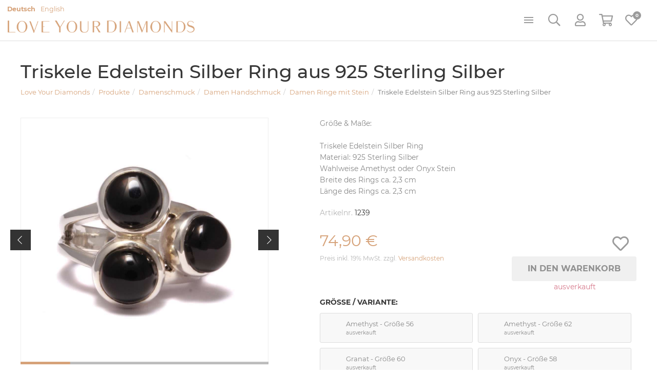

--- FILE ---
content_type: text/html; charset=UTF-8
request_url: https://loveyourdiamonds.de/de/shop/products/detail/10626/triskele-edelstein-silber-ring-aus-925-sterling-silber.htm
body_size: 33578
content:
<!doctype html><html dir="ltr" lang="de"><head><title>Triskele Edelstein Silber Ring aus 925 Sterling Silber - 1239 - Love Your Diamonds</title><meta http-equiv="x-dns-prefetch-control" content="on" /><link rel="dns-prefetch" href="//cdn.loveyourdiamonds.de" /><link rel="dns-prefetch" href="//a.carax.productions" /><link rel="dns-prefetch" href="//cdn.jwplayer.com" /><link rel="dns-prefetch" href="//facebook.net" /><link rel="dns-prefetch" href="//fonts.carax.productions" /><link rel="dns-prefetch" href="//use.typekit.net" /><link rel="dns-prefetch" href="//fonts.carax.productions" /><meta http-equiv="Content-Type" content="text/html; charset=UTF-8" /><meta name="author" content="Love Your Diamonds" /><meta name="programmer" content="Mantoux Solutions" /><meta name="copyright" content="Love Your Diamonds" /><meta name="keywords" content="Schmuck Online, Charms, Ketten, Colliers, Ohrringe, Creolen, Fußkettchen, Kinderschmuck" /><meta name="description" content="Love Your Diamonds ist das zu Hause von Schmuckstücken, die fernab des Alltags liebevoll als Einzelstück oder in Kleinserien hergestellt wurden." /><meta name="distribution" content="global" /><meta name="twitter:url" content="https://loveyourdiamonds.de/de/shop/products/detail/10626/triskele-edelstein-silber-ring-aus-925-sterling-silber.htm" /><meta name="twitter:card" content="summary" /><meta name="twitter:image:src" content="https://cdn.loveyourdiamonds.de/media/uploads/2023/08/square/1239-Edelstein-Ring-echtes-Silber-mit-Onyx-schwarz-001.jpg" /><meta property="og:title" content="Triskele Edelstein Silber Ring aus 925 Sterling Silber - 1239 - Love Your Diamonds" /><meta property="og:description" content="Love Your Diamonds ist das zu Hause von Schmuckstücken, die fernab des Alltags liebevoll als Einzelstück oder in Kleinserien hergestellt wurden." /><meta property="og:site_name" content="Love Your Diamonds" /><meta property="og:url" content="https://loveyourdiamonds.de/de/shop/products/detail/10626/triskele-edelstein-silber-ring-aus-925-sterling-silber.htm" /><meta property="og:type" content="website" /><meta property="og:locale" content="de_DE" /><meta property="og:image" content="https://cdn.loveyourdiamonds.de/media/uploads/2023/08/square/1239-Edelstein-Ring-echtes-Silber-mit-Onyx-schwarz-001.jpg" /><meta property="og:image:width" content="400" /><meta property="og:image:height" content="400" /><meta name="viewport" content="width=device-width, initial-scale=1"><meta name="apple-mobile-web-app-capable" content="yes" /><meta name="p:domain_verify" content="66e5ca2a647c8bc1c916c27977f0a44b" /><link rel="apple-touch-icon" sizes="180x180" href="https://loveyourdiamonds.de/sites/lyd/themes/default/favicon/apple-touch-icon.png"><link rel="icon" type="image/png" sizes="32x32" href="https://loveyourdiamonds.de/sites/lyd/themes/default/favicon/favicon-32x32.png"><link rel="icon" type="image/png" sizes="16x16" href="https://loveyourdiamonds.de/sites/lyd/themes/default/favicon/favicon-16x16.png"><link rel="manifest" href="https://loveyourdiamonds.de/sites/lyd/themes/default/favicon/site.webmanifest"><link rel="mask-icon" href="https://loveyourdiamonds.de/sites/lyd/themes/default/favicon/safari-pinned-tab.svg" color="#d6a279"><meta name="msapplication-TileColor" content="#da532c"><meta name="theme-color" content="#ffffff"><script>var _tsConfig = { 'yOffset': '0', /* offset from page bottom */ 'variant': 'reviews', /* reviews, default, custom, custom_reviews */ 'customCheckoutElementId': 'customCheckoutDiv', 'customElementId': '', /* required for variants custom and custom_reviews */ 'trustcardDirection': '', /* for custom variants: topRight, topLeft, bottomRight, bottomLeft */ 'customBadgeWidth': '', /* for custom variants: 40 - 90 (in pixels) */ 'customBadgeHeight': '', /* for custom variants: 40 - 90 (in pixels) */ 'disableResponsive': 'false', /* deactivate responsive behaviour */ 'disableTrustbadge': 'false', /* deactivate trustbadge */};</script><script> /* Google Analytics */ window.dataLayer = window.dataLayer || []; function gtag(){ dataLayer.push(arguments); }</script><link rel="alternate" type="application/rss+xml" title="RSS Feed" href="https://loveyourdiamonds.de/feed/rss/de.rss" /><link rel="canonical" href="https://loveyourdiamonds.de/de/shop/products/detail/10626/triskele-edelstein-silber-ring-aus-925-sterling-silber.htm" /><link rel="preload" href="https://fonts.carax.productions?family=Material+Icons;Font+Awesome;Montserrat:400,500,700;Lora:400,700" as="style" /><style>/*! 01-general.css */html{background-image:url('[data-uri]');background-repeat:no-repeat;background-position:center center;background-size:32px auto;min-height:100%;height:100%}body:not(.loaded){opacity:0}body,h1,h2,h3{margin:0;padding:0}img[data-align=left],img[style*="float:left"]{float:left;margin-left:0!important;margin-right:2em!important}img[data-align=right],img[style*="float:right"]{float:right;margin-right:0!important;margin-left:2em!important}img[data-align=center]{float:none!important;display:block;margin-left:auto!important;margin-right:auto!important}.relative{position:relative}.left{float:left}.right{float:right}.material-icons{vertical-align:middle}.noshow,.onSuccess{display:none}.nopadding{padding:0}.nopadding-top{padding-top:0}.nopadding-bottom{padding-bottom:0}.nopadding-left{padding-left:0}.nopadding-right{padding-right:0}.nomargin{margin:0}.nomargin-top{margin-top:0}.nomargin-bottom{margin-bottom:0}.nomargin-left{margin-left:0}.nomargin-right{margin-right:0}.textcenter{text-align:center}.textright{text-align:right}.textleft{text-align:left}.textjustify{text-align:justify}.ft-small{font-size:14px}:focus{outline:0!important}.loader{position:relative;margin:0 auto;width:100px}.loader.small{width:50px}.loader:before{content:'';display:block;padding-top:100%}.circular{-webkit-animation:rotate 2s linear infinite;animation:rotate 2s linear infinite;height:100%;-webkit-transform-origin:center center;transform-origin:center center;width:100%;position:absolute;top:0;bottom:0;left:0;right:0;margin:auto}.path{stroke-dasharray:1,200;stroke-dashoffset:0;-webkit-animation:dash 1.5s ease-in-out infinite,color 6s ease-in-out infinite;animation:dash 1.5s ease-in-out infinite,color 6s ease-in-out infinite;stroke-linecap:round}@-webkit-keyframes rotate{100%{-webkit-transform:rotate(360deg);transform:rotate(360deg)}}@keyframes rotate{100%{-webkit-transform:rotate(360deg);transform:rotate(360deg)}}@-webkit-keyframes dash{0%{stroke-dasharray:1,200;stroke-dashoffset:0}50%{stroke-dasharray:89,200;stroke-dashoffset:-35px}100%{stroke-dasharray:89,200;stroke-dashoffset:-124px}}@keyframes dash{0%{stroke-dasharray:1,200;stroke-dashoffset:0}50%{stroke-dasharray:89,200;stroke-dashoffset:-35px}100%{stroke-dasharray:89,200;stroke-dashoffset:-124px}}@-webkit-keyframes color{0%,100%{stroke:#d6a279}40%{stroke:#CCCCCC}66%{stroke:#F7CCAA}80%,90%{stroke:#AC7951}}@keyframes color{0%,100%{stroke:#d6a279}40%{stroke:#CCCCCC}66%{stroke:#F7CCAA}80%,90%{stroke:#AC7951}}/*! 02-style.css */.modal{display:none}.pagecenter{max-width:1200px;margin-left:auto;margin-right:auto}header .image{position:relative;width:100%;height:800px;background-color:#fff;background-repeat:no-repeat;background-position:top center;background-size:auto 100%}img{max-width:100%}header .image .swiper-container,header .image .swiper-slider{max-width:1920px;height:100%}header.NoImage .image{display:none}header .image .swiper-slider{margin:0 auto}header .image .swiper-button-next{right:30px}header .image .swiper-button-prev{left:30px}header .image .swiper-pagination{bottom:30px}header .image .swiper-pagination .swiper-pagination-bullet{width:50px;height:1px;border-radius:0;background-color:#373737;opacity:.5}header .image .swiper-pagination .swiper-pagination-bullet-active{opacity:1;height:2px}body:not(.page-home) header .image{height:295px;background-image:url(https://cdn.loveyourdiamonds.de/sites/lyd/themes/default/images/header/Allgemein.jpg)}body.page-posts header .image{background-image:url(https://cdn.loveyourdiamonds.de/sites/lyd/themes/default/images/header/UnserBlog.jpg)}body.page-search header .image{background-image:url(https://cdn.loveyourdiamonds.de/sites/lyd/themes/default/images/header/Suche.jpg)}header .logo{position:absolute;left:50%;margin-left:-200px;top:20px;width:400px}.page-home .main{padding-top:90px}.noheader header .image,.page-home .content,.page-shop header .image,.page-shop-cart .navibar,.page-shop-checkout .navibar,.page-shop-checkout footer,.page-shop-checkout header,.page-shop-checkout-success .navibar,.page-shop-checkout-success footer,.page-shop-checkout-success header,.page-shop-voucher-purchase-complete .navibar,.page-shop-voucher-purchase-complete footer,.page-shop-voucher-purchase-complete header,.page-shop-voucher-purchase-failed .navibar,.page-shop-voucher-purchase-failed footer,.page-shop-voucher-purchase-failed header,.user-settings .image,.user-settings .navibar,body:not(.page-home) header .image .swiper-slider{display:none}.content-full .content.pagecenter{max-width:100%}.content-full .navibar{max-width:1200px;margin:0 auto}.product-preview{opacity:0;position:fixed;z-index:49;top:99px;left:50%;width:1200px;margin-left:-600px;background-color:rgba(255,255,255,.95);border:1px solid #ddd;color:#373737;padding:20px;border-radius:0 0 5px 5px;box-shadow:0 3px 10px rgba(0,0,0,.08);transform:translate3d(0,-200px,0);transition:transform .6s,opacity .6s}.product-preview.on{opacity:1;transform:translate3d(0,0,0)}.product-preview .lt{width:10%}.product-preview .rt{width:90%}.product-preview h2{font-size:20px;margin-bottom:3px;font-family:Lora,serif}.product-preview .price{color:#d6a279;font-size:28px}.product-preview .taxnote{font-size:11px;color:#888}.product-preview .btn{position:absolute;right:20px;top:50%;transform:translateY(-50%);font-size:16px;padding:15px 30px}.LangSelector{position:absolute;top:10px;left:10px;line-height:1}.LangSelector a{font-size:.9em;margin-right:10px}.LangSelector a.selected{font-weight:700}.statusbar{display:inline-block;vertical-align:middle;list-style:none;padding:0;margin:0;border:1px solid #e8e8e8;background-color:#fff;color:#bbb;line-height:1;border-radius:3px;-webkit-border-radius:3px;-moz-border-radius:3px;cursor:default}.statusbar>li{padding:0;margin:0;float:left;vertical-align:middle;line-height:1;padding:5px;border-left:1px solid #e8e8e8}.statusbar>li:first-child{border:0}.statusbar .material-icons{font-size:18px;vertical-align:middle}.table .statusbar:not(.nomargin){margin-top:5px}.table .tblRow.disabled .statusbar>li{color:#ddd;background-color:#f8f8f8}/*! 03-messages.css */.ic-window{position:fixed;z-index:1100;top:50%;left:50%;max-width:600px;cursor:pointer;padding:20px 30px 20px 30px;color:grey;font-size:14px;line-height:1.4;font-weight:300;border:1px solid #d0d0d0;border-radius:3px;-webkit-border-radius:3px;-moz-border-radius:3px;background:#fff}.ic-window img{display:none}.ic-window li,.ic-window ul{margin:0;padding:0}.ic-window-bg{position:fixed;z-index:1000;top:0;left:0;width:100%;height:100%;background-color:rgba(232,232,232,.7)}.ic-window h1,.ic-window h2,.ic-window h3{font-size:18px;margin:0;padding:0;margin-bottom:10px}.ic-window .ctrl{margin-top:15px;text-align:center}.ic-window .ctrl button{margin:0 5px 0 5px;border-radius:3px;-webkit-border-radius:3px;-moz-border-radius:3px}.ic-window.default:after{content:"";position:absolute;top:5px;right:5px;width:16px;height:16px;background:url(https://cdn.loveyourdiamonds.de/sites/lyd/themes/default/images/icons/context-close.png) no-repeat center center;opacity:.5}.ic-window.error,.ic-window.success{top:auto;bottom:50px;color:#fff;font-size:14px;border-color:transparent}.ic-window.error{background:#b96777}.ic-window.success{background:#67b978}.messages{padding:30px;font-size:14px;font-weight:300;line-height:1.2;margin-bottom:10px}.messages ul{margin:0;padding-left:20px}.messages li{list-style:square}.messages img{display:none}.messages.error{background:#b96777;color:#fff}.messages.table-norows{background:0 0;color:#888}.messages.success{background:#67b978;color:#fff}.messages.info{background:#67b1b9;color:#fff}.messages.warning{background:#b9b367;color:#fff}.messages.hint{font-size:14px;color:grey;padding:15px;padding:20px;background:#f1f1f1;border-left:3px solid #d6a279}.messages.hint-sm{padding:15px;border:1px solid #ecba92;border-radius:5px;color:#c08a5f}.messages.formUpdateMessage{display:none}.messages.sysMsg{position:fixed;bottom:0;right:0;width:100%;padding:0;z-index:50;border-right:0;border-bottom:0;font-size:1.2em}.messages.sysMsg .txt{padding:10px 20px 10px 20px}.messages.sysMsg button{margin:0;margin-top:10px;font-size:.8em;padding-left:20px;padding-right:20px}.messages.sysMsg.warning button{background:#987200}.messages.sysMsg.warning button:hover{background:#c49916}.preview_notice{position:fixed;z-index:1000;top:0;left:0;width:100%;background-color:#a2338f;color:#fff;line-height:1;padding:20px;font-family:Helvetica,Arial;box-shadow:0 1.5px 1.5px 0 rgba(1,1,1,.2);transform:translate3d(0,0,0);transition:transform .5s}.preview_notice.closed{transform:translate3d(0,-100px,0)}.preview_notice h5{margin:0;padding:0;margin-bottom:10px;font-size:20px;font-weight:700}.preview_notice a{color:rgba(255,255,255,.7);font-size:16px;text-decoration:none}.preview_notice a.cl{position:absolute;top:15px;right:15px;color:#fff;font-size:11px;text-decoration:none;font-weight:700}.preview_notice a:hover{text-decoration:underline}.preview_notice .preview_lnselect,.preview_notice .preview_lnselect li{padding:0;margin:0;list-style:none}.preview_notice .preview_lnselect{position:absolute;right:10px;bottom:10px}.preview_notice .preview_lnselect li{float:left;margin-left:7px}.preview_notice .preview_lnselect a{display:block;font-size:13px;line-height:1;padding:5px 10px;border:1px solid rgba(255,255,255,.7)}.preview_notice .preview_lnselect a:hover{cursor:pointer;text-decoration:none;border-color:rgba(255,255,255,.9);color:rgba(255,255,255,.9)}.preview_notice .preview_lnselect li.active a{color:#fff;border-color:#fff}/*! 04-nav.css */.poi li[rel=nav]{display:none}header{padding-top:100px}header nav{position:fixed;z-index:50;top:0;left:0;width:100%;height:100px;text-align:center;background-color:#fff;border-bottom:1px solid #ddd}header .logo{position:absolute;left:50%;margin-left:-195px;top:20px}header li,header ul{list-style:none;margin:0;padding:0;line-height:1}.menu{position:relative;z-index:10;background:0 0;display:inline-block;vertical-align:top;margin-top:56px}.menu a{font-size:12px;font-weight:700;color:#373737;text-transform:uppercase;font-family:Montserrat,sans-serif;display:block;position:relative}.menu a:hover{text-decoration:none;color:#d6a279}.menu>ul{display:inline-block;vertical-align:top;width:100%;font-size:0;text-align:center}.menu>ul>li{display:inline-block;vertical-align:top;font-size:14px}.menu>ul>li>a{z-index:10;padding:15px;font-weight:500;letter-spacing:1px;border:1px solid transparent;background-color:transparent;border-radius:3px 3px 0 0}.menu>ul>li.expandable>a{transition:background 450ms,color 450ms}.menu>ul>li.expandable>a:after{display:inline-block;content:"";width:9px;height:5px;margin-bottom:2px;margin-left:5px;background:url(https://cdn.loveyourdiamonds.de/sites/lyd/themes/default/images/nav-arrow.png) no-repeat center center;opacity:.3}.menu>ul>li.expandable:hover>a{background-color:#fff;border-color:#ddd;border-bottom-color:#fff;color:#373737}.menu>ul>li.expandable:hover>a:after{background:url(https://cdn.loveyourdiamonds.de/sites/lyd/themes/default/images/nav-arrow-hover.png) no-repeat center center;opacity:1}.menu>ul>li>ul{position:absolute;z-index:9;top:100%;margin-top:-1px;background-color:#fff;box-shadow:0 3px 10px rgba(0,0,0,.08);border:1px solid #ddd;border-radius:0 0 5px 5px;padding:10px 0;opacity:0;transform:scale3d(0,0,0);transition:opacity 450ms;-webkit-transition:opacity 450ms;-moz-transition:opacity 450ms;-ms-transition:opacity 450ms}.menu>ul>li.on>ul{opacity:1;transform:scale3d(1,1,1)}.menu>ul>li>ul a{display:block;color:#373737;font-weight:400;padding:5px 0}.menu>ul>li>ul a:before{content:"\00BB";margin-right:5px}.menu>ul>li>ul>li{text-align:left;margin:10px 15px}.menu>ul>li:not(.flex-nav)>ul>li.expandable{min-width:150px}.menu>ul>li:not(.flex-nav)>ul>li.expandable>a{color:#d6a279;font-size:14px;font-weight:400;font-family:Lora,serif;border-bottom:1px solid #eee;margin-bottom:10px}.menu>ul>li>ul>li>ul a{text-transform:none}.menu>ul>li.on.flex-nav>ul{display:-ms-flex;display:-webkit-flex;display:flex;flex-flow:row wrap;width:900px;left:50%;margin-left:-450px}.menu>ul>li.flex-nav>ul>li{-webkit-flex:1 20%;flex:1 20%;margin:10px 20px}.menu>ul>li.flex-nav>ul>li>a{border-bottom:1px solid #eee;color:#d6a279;font-size:14px;font-weight:400;font-family:Lora,serif;margin-bottom:10px;transition:color .2s,border .2s}.menu>ul>li.flex-nav>ul>li:hover>a,.menu>ul>li:not(.flex-nav)>ul>li.expandable>a:hover{color:#b68156;border-color:#d6a279}.menu>ul>li.flex-nav>ul>li:not(.expandable){display:none}.menu>ul>li.flex-nav>ul>li>a:before,.menu>ul>li:not(.flex-nav)>ul>li.expandable>a:before{content:""}header .poi{position:absolute;right:25px;bottom:-1px;display:inline-block;vertical-align:top;text-align:left}header .poi>li{float:left;margin-left:15px}header .poi>li>a{position:relative;z-index:105;display:block;width:50px;height:50px;line-height:1;text-align:center;color:#9b9b9b;border:1px solid transparent;border-radius:3px 3px 0 0}header .poi>li>a>i{position:relative;font-size:24px;line-height:1;top:10px}header .poi>li:hover>a{color:#373737;text-decoration:none}header .poi>li.open:not(.nopop)>a{border-color:#ddd;border-bottom-color:#fff;background-color:#fff}header .poi .poi-pop{display:none;position:absolute;right:0;z-index:100;background-color:#fff;color:#373737;width:360px;border:1px solid #ddd;border-top:0;border-radius:0 0 3px 3px;box-shadow:0 3px 10px rgba(0,0,0,.08);padding:0}header .poi>li.open>.poi-pop{display:block}header .poi .poi-pop a.close-poi{position:absolute;z-index:10;right:20px;top:32px;color:#c1c1c1;line-height:1}header .poi .poi-pop a.close-poi:hover{color:#d6a279}header .poi .cart-total-amount,header .poi .wishlist-amount{position:absolute;z-index:5;background:#d6a279;color:#fff;top:5px;right:5px;padding:0;font-weight:700;font-size:9px;width:16px;height:16px;line-height:16px;border-radius:30px;text-align:center}header .poi .wishlist-amount{background:#9b9b9b}header .poi .IsEmpty .cart-total-amount{display:none}body:not(.MNavOpen) .MNav{display:none}.MNav{position:fixed;z-index:100;top:0;left:0;max-width:300px;width:100%;height:100%;background-color:#fff;box-shadow:0 0 10px rgba(0,0,0,.15);font-size:14px}.MNav .inner{padding:20px;overflow:auto;height:100%;-webkit-overflow-scrolling:touch}.MNav .opener{position:absolute;top:15px;right:10px;color:#000;width:20px;height:20px;transition:transform .5s}.MNav li.expandable.open>.opener{transform:rotate(180deg)}.MNav .opener .material-icons{position:absolute;top:50%;left:50%;margin:-12px 0 0 -12px}.MNav li,.MNav ul{list-style:none;padding:0;margin:0;width:100%}.MNav li{position:relative;margin-bottom:5px}.MNav a{display:block;width:100%;padding:15px 10px;border:1px solid #eee;color:#000!important;line-height:1}.MNav li.expandable>a{margin-right:45px}.MNav a.cl{position:absolute;z-index:10;top:10px;right:-35px;width:35px;margin:0;padding:5px;background-color:#fff;border-left:0}.MNav li.expandable:not(.open)>ul{display:none}.MNav .inner>ul>li>ul{background-color:#f8f8f8;padding:10px;font-size:14px}.MNav .inner>ul>li>ul li{margin:0}.MNav .inner>ul>li>ul>li a{border:0;color:#000}.MNav .inner>ul>li>ul>li>ul{background-color:#f1f1f1;padding:5px;padding-left:15px}.MNav .inner>ul>li>ul>li>ul>li>ul{padding-left:15px}/*! 05-shop_checkout.css */.shop-checkout{background-color:#fff}.shop-checkout>.row,.shop-checkout>.row>[class*=col-]{height:auto;min-height:100%;margin:0!important;padding:0!important}.shop-checkout>.row{display:flex;position:absolute;top:0;left:0;height:100%;width:100%}.shop-checkout>.row>[class*=col-]{flex:1 1 auto}.shop-checkout>.row>.lt-side>.inner,.shop-checkout>.row>.rt-side>.inner{width:100%;padding:30px 50px}.shop-checkout>.row>.lt-side>.inner{max-width:650px;float:right;padding-left:0}.shop-checkout>.row>.rt-side>.inner{max-width:550px;float:left;padding-right:0}.shop-checkout .rt-side{background-color:#f1f1f1;border-left:1px solid #ddd}body.page-shop-checkout .shop-checkout{position:absolute;left:0;top:0;width:100%;height:auto;min-height:100%}body.page-shop-checkout .content{padding:0}.shop-checkout .messages{margin-bottom:30px;font-size:18px;line-height:1.6}.shop-checkout .logo{text-align:center;margin-bottom:40px}.shop-checkout .logo img{max-width:400px}.shop-checkout-general .legalCheckmarks{margin:0;margin-top:20px}.shop-checkout-general input[name=EMAIL]{margin-bottom:10px}.shop-checkout label[for=TERMS]{font-size:12px;vertical-align:top}.shop-checkout label[for=TERMS] input[type=checkbox]{vertical-align:middle;position:relative;margin:-2px 5px 0 0}.shop-checkout{position:relative}.shop-checkout .processlayer{position:absolute;z-index:30;top:0;left:0;width:100%;height:100%;background-color:rgba(255,255,255,.7)}.shop-checkout:not(.processing) .processlayer{display:none}.shop-checkout .steps{display:flex;-webkit-display:flex;vertical-align:top;width:100%;list-style:none;margin:0;margin-bottom:60px;padding:0;line-height:1;border-radius:3px}.shop-checkout .steps li{position:relative;flex:1 1 auto;-webkit-flex:1 1 auto;text-align:center;padding:0 10px;margin:0;color:#373737;font-size:10px;line-height:1.4;font-weight:700;letter-spacing:1px;text-transform:uppercase;font-family:Montserrat,sans-serif}.shop-checkout .steps li:before{content:"";position:absolute;bottom:-20px;left:50%;margin-left:-25px;background:#fff;width:50px;height:2px}.shop-checkout .steps li>span{display:inline-block;vertical-align:middle;width:40px;height:40px;line-height:40px;margin-bottom:20px;border-radius:40px;border:1px solid #373737;color:#373737;font-weight:400;font-size:18px;font-family:Lora,serif}.shop-checkout .steps li.active{color:#d6a279}.shop-checkout .steps li.active:before,.shop-checkout .steps li.active>span,.shop-checkout .steps li.done:before,.shop-checkout .steps li.done>span{background-color:#d6a279;border-color:#d6a279;color:#fff}.shop-checkout .steps li.done{opacity:.3}.shop-checkout .ctrl{margin-top:50px}.shop-checkout .ctrl .next{float:right}.shop-checkout h3{margin:0}.shop-checkout .notebox{padding:20px;border:1px solid #ddd;border-radius:5px;font-size:13px;background-color:#f1f1f1;color:#888}.shop-checkout .notebox>.row{border-bottom:1px solid #ddd;margin-bottom:20px;padding-bottom:20px}.shop-checkout .notebox>.row:last-child{margin-bottom:0;padding-bottom:0;border-bottom:0}.shop-checkout .notebox label{color:#000;margin:0;padding:0}.shop-checkout-selector,.shop-checkout-selector>li{list-style:none;padding:0;margin:0}.shop-checkout-selector{width:100%;margin:0 auto;border:1px solid #ddd;border-radius:5px}.shop-checkout-selector>li>a{position:relative;display:block;color:#373737;padding:20px;padding-left:60px;border-bottom:1px solid #ddd;text-decoration:none!important}.shop-checkout-selector>li:last-child>a{border-bottom:0}.shop-checkout-selector>li>a:before{position:absolute;top:50%;left:20px;margin-top:-10px;content:"";border:1px solid #bbb;width:20px;height:20px;border-radius:20px;transition:background 150ms,border 150ms}.shop-checkout-selector>li.selected>a:before{background-color:#d6a279;border-color:#d6a279}.shop-checkout-selector>li.selected>a{color:#d6a279}#mc-payment-selector .mc-payment-type.selected .mc-select:before{background-color:#a2338f;border-color:#a2338f}#mc-payment-selector .mc-payment-type.selected .mc-select{color:#a2338f}.shop-checkout-selector .info{font-size:11px;text-align:justify;padding-right:170px;margin:0;margin-top:5px;color:#888}.shop-checkout-selector .price{position:absolute;top:50%;transform:translateY(-50%);right:20px;font-weight:700}.shop-checkout-selector .free-shipping-note{margin-top:10px;text-decoration:underline}.shop-checkout-selector img{display:none;position:absolute;right:30px;top:50%;transform:translateY(-50%);max-width:130px}.shop-checkout-selector .more{background-color:#f1f1f1;border:1px solid #ccc;border-left:0;border-right:0;padding:30px;font-size:14px}.shop-checkout-selector .more .row{margin-left:-5px;margin-right:-5px}.shop-checkout-selector .more .row>[class*=col-]{padding-left:5px;padding-right:5px}.shop-checkout-selector .more .form-group{margin-bottom:10px}.shop-checkout-selector li:not(.selected) .more{display:none}.shop-checkout-selector li:first-child .more{border-top:0}.shop-checkout-selector li:last-child .more{border-bottom:0;border-radius:0 0 5px 5px}.shop-address h4{display:none}.shop-address[rel=delivery] h4.delivery-title{display:block}.shop-checkout .voucher{position:relative}.shop-checkout .voucher a{position:absolute;z-index:5;top:8px;right:8px}#mc-payment-selector .mc-payment-ctrl{display:none!important}.shop-checkout-success{text-align:center;padding:50px}.shop-checkout-success .logo{margin-top:30px}.shop-checkout-success h2{margin:50px 0;font-size:24px}.shop-checkout-success .ctrl .btn{margin:0 10px}#checkout-cart .items{line-height:1.4}#checkout-cart .items>.row{margin:0;margin-bottom:20px;padding-bottom:20px;border-bottom:1px solid #ddd}#checkout-cart .items>.row>[class*=col-]{padding:0}#checkout-cart .items>.row.sum-sub{margin-bottom:0;border:0}#checkout-cart .items>.row.sum.isTotal{font-weight:700;font-size:18px}#checkout-cart .orderno{font-size:12px}#checkout-cart .AMO{text-align:right;color:#888}#checkout-cart .GP{text-align:right}</style></head><body class="page-shop page-shop-product isDE page-shop-product"><div
class="modal fade" id="AuthDialog" tabindex="-1" role="dialog" aria-hidden="true" style="" ><div
class="modal-dialog" style=""><div
class="modal-content"><div
class="modal-body"><div
id="AuthMe-BvWYXJ" class="auth-init"><div
class="loader small"><svg
class="circular" viewBox="25 25 50 50"><circle
class="path" cx="50" cy="50" r="20" fill="none" stroke-width="3" stroke-miterlimit="10"/></svg></div></div></div></div></div></div><div
class="MNav">
<a
href="javascript:;" onclick="$('body').removeClass('MNavOpen');" class="cl"><i
class="material-icons">clear</i></a><div
class="inner"><form
method="GET" action="/de/search.htm" class="search-sm">
<input
type="text" class="form-control" name="s" placeholder="Wonach möchten Sie suchen?" />
<input
type="hidden" value="shop" name="t" /></form>
<br/><ul
role="menubar" aria-label="Navigation"><li
role="none" class="flex-nav nav-shop-categories expandable"><a
href="https://loveyourdiamonds.de/de/shop/products/list/281/maenner.htm" role="menuitem">Männerschmuck</a><ul
rel="271" role="menu" aria-label="Männerschmuck"><li
role="none" class="expandable"><a
href="https://loveyourdiamonds.de/de/shop/products/list/282/maennerschmuck-maenner-ohrschmuck.htm" >Männer Ohrschmuck</a><ul
role="menu"><li
role="none"><a
href="https://loveyourdiamonds.de/de/shop/products/list/376/maennerschmuck-maenner-ohrschmuck-maenner-ohrstecker.htm" >Männer Ohrstecker</a></li><li
role="none"><a
href="https://loveyourdiamonds.de/de/shop/products/list/377/maennerschmuck-maenner-ohrschmuck-maenner-ohrclips.htm" >Männer Ohrclips</a></li><li
role="none" class="lastLI"><a
href="https://loveyourdiamonds.de/de/shop/products/list/378/maennerschmuck-maenner-ohrschmuck-maenner-creolen.htm" >Männer Creolen</a></li></ul></li><li
role="none" class="expandable"><a
href="https://loveyourdiamonds.de/de/shop/products/list/283/maennerschmuck-maenner-halsschmuck.htm" >Männer Halsschmuck</a><ul
rel="1" role="menu"><li
role="none"><a
href="https://loveyourdiamonds.de/de/shop/products/list/284/maennerschmuck-maenner-halsschmuck-maenner-ketten.htm" >Männer Ketten</a></li><li
role="none" class="lastLI"><a
href="https://loveyourdiamonds.de/de/shop/products/list/285/maennerschmuck-maenner-halsschmuck-maenner-anhaenger.htm" >Männer Anhänger</a></li></ul></li><li
role="none" class="expandable"><a
href="https://loveyourdiamonds.de/de/shop/products/list/286/maennerschmuck-maenner-armschmuck.htm" >Männer Armschmuck</a><ul
rel="2" role="menu"><li
role="none"><a
href="https://loveyourdiamonds.de/de/shop/products/list/287/maennerschmuck-maenner-armschmuck-maenner-armreifen.htm" >Männer Armreifen</a></li><li
role="none" class="lastLI"><a
href="https://loveyourdiamonds.de/de/shop/products/list/288/maennerschmuck-maenner-armschmuck-maenner-armbaender.htm" >Männer Armbänder</a></li></ul></li><li
role="none" class="expandable"><a
href="https://loveyourdiamonds.de/de/shop/products/list/289/maennerschmuck-maenner-handschmuck.htm" >Männer Handschmuck</a><ul
rel="3" role="menu"><li
role="none"><a
href="https://loveyourdiamonds.de/de/shop/products/list/290/maennerschmuck-maenner-handschmuck-maenner-ringe-ohne-stein.htm" >Männer Ringe ohne Stein</a></li><li
role="none" class="lastLI"><a
href="https://loveyourdiamonds.de/de/shop/products/list/291/maennerschmuck-maenner-handschmuck-maenner-ringe-mit-stein.htm" >Männer Ringe mit Stein</a></li></ul></li><li
role="none" class="lastLI expandable"><a
href="https://loveyourdiamonds.de/de/shop/products/list/292/maennerschmuck-maenner-koerperschmuck.htm" >Männer Körperschmuck</a><ul
rel="4" role="menu"><li
role="none"><a
href="https://loveyourdiamonds.de/de/shop/products/list/293/maennerschmuck-maenner-koerperschmuck-maenner-nasenpiercing.htm" >Männer Nasenpiercing</a></li><li
role="none"><a
href="https://loveyourdiamonds.de/de/shop/products/list/294/maennerschmuck-maenner-koerperschmuck-maenner-bartschmuck.htm" >Männer Bartschmuck</a></li><li
role="none" class="lastLI"><a
href="https://loveyourdiamonds.de/de/shop/products/list/388/maennerschmuck-maenner-koerperschmuck-maenner-fussschmuck.htm" >Männer Fußschmuck</a></li></ul></li></ul></li><li
role="none" class="flex-nav nav-shop-categories expandable"><a
href="https://loveyourdiamonds.de/de/shop/products/list/295/frauen.htm" role="menuitem">Damenschmuck</a><ul
rel="272" role="menu" aria-label="Damenschmuck"><li
role="none" class="expandable"><a
href="https://loveyourdiamonds.de/de/shop/products/list/296/damenschmuck-damen-ohrschmuck.htm" >Damen Ohrschmuck</a><ul
role="menu"><li
role="none"><a
href="https://loveyourdiamonds.de/de/shop/products/list/297/damenschmuck-damen-ohrschmuck-damen-ohrringe.htm" >Damen Ohrringe</a></li><li
role="none"><a
href="https://loveyourdiamonds.de/de/shop/products/list/298/damenschmuck-damen-ohrschmuck-damen-ohrstecker.htm" >Damen Ohrstecker</a></li><li
role="none"><a
href="https://loveyourdiamonds.de/de/shop/products/list/299/damenschmuck-damen-ohrschmuck-damen-ohrclips.htm" >Damen Ohrclips</a></li><li
role="none"><a
href="https://loveyourdiamonds.de/de/shop/products/list/300/damenschmuck-damen-ohrschmuck-damen-ear-climber.htm" >Damen Ear Climber</a></li><li
role="none" class="lastLI"><a
href="https://loveyourdiamonds.de/de/shop/products/list/301/damenschmuck-damen-ohrschmuck-damen-creolen.htm" >Damen Creolen</a></li></ul></li><li
role="none" class="expandable"><a
href="https://loveyourdiamonds.de/de/shop/products/list/302/damenschmuck-damen-halsschmuck.htm" >Damen Halsschmuck</a><ul
rel="1" role="menu"><li
role="none"><a
href="https://loveyourdiamonds.de/de/shop/products/list/307/damenschmuck-damen-halsschmuck-damen-medaillons.htm" >Damen Medaillons</a></li><li
role="none"><a
href="https://loveyourdiamonds.de/de/shop/products/list/304/damenschmuck-damen-halsschmuck-damen-silberketten.htm" >Damen Silberketten</a></li><li
role="none"><a
href="https://loveyourdiamonds.de/de/shop/products/list/303/damenschmuck-damen-halsschmuck-damen-ketten.htm" >Damen Ketten</a></li><li
role="none"><a
href="https://loveyourdiamonds.de/de/shop/products/list/305/damenschmuck-damen-halsschmuck-damen-colliers.htm" >Damen Colliers</a></li><li
role="none" class="lastLI"><a
href="https://loveyourdiamonds.de/de/shop/products/list/306/damenschmuck-damen-halsschmuck-damen-anhaenger.htm" >Damen Anhänger</a></li></ul></li><li
role="none" class="expandable"><a
href="https://loveyourdiamonds.de/de/shop/products/list/308/damenschmuck-damen-armschmuck.htm" >Damen Armschmuck</a><ul
rel="2" role="menu"><li
role="none"><a
href="https://loveyourdiamonds.de/de/shop/products/list/309/damenschmuck-damen-armschmuck-damen-armreifen.htm" >Damen Armreifen</a></li><li
role="none"><a
href="https://loveyourdiamonds.de/de/shop/products/list/310/damenschmuck-damen-armschmuck-damen-armbaender.htm" >Damen Armbänder</a></li><li
role="none" class="lastLI"><a
href="https://loveyourdiamonds.de/de/shop/products/list/311/damenschmuck-damen-armschmuck-damen-charmsanhaenger.htm" >Damen Charmsanhänger</a></li></ul></li><li
role="none" class="expandable"><a
href="https://loveyourdiamonds.de/de/shop/products/list/312/damenschmuck-damen-handschmuck.htm" >Damen Handschmuck</a><ul
rel="3" role="menu"><li
role="none"><a
href="https://loveyourdiamonds.de/de/shop/products/list/313/damenschmuck-damen-handschmuck-damen-ringe-ohne-stein.htm" >Damen Ringe ohne Stein</a></li><li
role="none" class="lastLI"><a
href="https://loveyourdiamonds.de/de/shop/products/list/314/damenschmuck-damen-handschmuck-damen-ringe-mit-stein.htm" >Damen Ringe mit Stein</a></li></ul></li><li
role="none" class="expandable"><a
href="https://loveyourdiamonds.de/de/shop/products/list/315/damenschmuck-damen-fussschmuck.htm" >Damen Fußschmuck</a><ul
rel="4" role="menu"><li
role="none"><a
href="https://loveyourdiamonds.de/de/shop/products/list/316/damenschmuck-damen-fussschmuck-damen-fusskettchen.htm" >Damen Fußkettchen</a></li><li
role="none" class="lastLI expandable"><a
href="https://loveyourdiamonds.de/de/shop/products/list/317/damenschmuck-damen-fussschmuck-damen-zehenringe.htm" >Damen Zehenringe</a><ul
rel="1" role="menu"><li
role="none"><a
href="https://loveyourdiamonds.de/de/shop/products/list/389/damen-zehenringe-zehenringe-grosser-zeh.htm" >Zehenringe großer Zeh</a></li><li
role="none" class="lastLI"><a
href="https://loveyourdiamonds.de/de/shop/products/list/390/damen-zehenringe-zehenringe-kleine-zehen.htm" >Zehenringe kleine Zehen</a></li></ul></li></ul></li><li
role="none" class="expandable"><a
href="https://loveyourdiamonds.de/de/shop/products/list/319/damenschmuck-damen-koerperschmuck.htm" >Damen Körperschmuck</a><ul
rel="5" role="menu"><li
role="none"><a
href="https://loveyourdiamonds.de/de/shop/products/list/320/damenschmuck-damen-koerperschmuck-damen-piercing.htm" >Damen Piercing</a></li><li
role="none"><a
href="https://loveyourdiamonds.de/de/shop/products/list/321/damenschmuck-damen-koerperschmuck-damen-broschen.htm" >Damen Broschen</a></li><li
role="none" class="lastLI"><a
href="https://loveyourdiamonds.de/de/shop/products/list/318/damenschmuck-damen-koerperschmuck-damen-haarschmuck.htm" >Damen Haarschmuck</a></li></ul></li><li
role="none" class="lastLI"><a
href="https://loveyourdiamonds.de/de/shop/products/list/322/damenschmuck-sets.htm" >Sets</a></li></ul></li><li
role="none" class="flex-nav nav-shop-categories expandable"><a
href="https://loveyourdiamonds.de/de/shop/products/list/324/kinder.htm" role="menuitem">Schmuck für Kinder</a><ul
rel="273" role="menu" aria-label="Schmuck für Kinder"><li
role="none" class="expandable"><a
href="https://loveyourdiamonds.de/de/shop/products/list/325/kinder-kinder-ohrschmuck.htm" >Kinder Ohrschmuck</a><ul
role="menu"><li
role="none"><a
href="https://loveyourdiamonds.de/de/shop/products/list/326/kinder-kinder-ohrschmuck-kinder-ohrringe.htm" >Kinder Ohrringe</a></li><li
role="none"><a
href="https://loveyourdiamonds.de/de/shop/products/list/327/kinder-kinder-ohrschmuck-kinder-ohrstecker.htm" >Kinder Ohrstecker</a></li><li
role="none"><a
href="https://loveyourdiamonds.de/de/shop/products/list/328/kinder-kinder-ohrschmuck-kinder-creolen.htm" >Kinder Creolen</a></li><li
role="none" class="lastLI"><a
href="https://loveyourdiamonds.de/de/shop/products/list/329/kinder-kinder-ohrschmuck-kinder-ohrclips.htm" >Kinder Ohrclips</a></li></ul></li><li
role="none" class="expandable"><a
href="https://loveyourdiamonds.de/de/shop/products/list/330/kinder-kinder-halsschmuck.htm" >Kinder Halsschmuck</a><ul
rel="1" role="menu"><li
role="none"><a
href="https://loveyourdiamonds.de/de/shop/products/list/331/kinder-kinder-halsschmuck-kinder-ketten.htm" >Kinder Ketten</a></li><li
role="none" class="lastLI"><a
href="https://loveyourdiamonds.de/de/shop/products/list/332/kinder-kinder-halsschmuck-kinder-anhaenger.htm" >Kinder Anhänger</a></li></ul></li><li
role="none" class="expandable"><a
href="https://loveyourdiamonds.de/de/shop/products/list/333/kinder-kinder-armschmuck.htm" >Kinder Armschmuck</a><ul
rel="2" role="menu"><li
role="none"><a
href="https://loveyourdiamonds.de/de/shop/products/list/334/kinder-kinder-armschmuck-kinder-armbaender.htm" >Kinder Armbänder</a></li><li
role="none" class="lastLI"><a
href="https://loveyourdiamonds.de/de/shop/products/list/335/kinder-kinder-armschmuck-kinder-charmsanhaenger.htm" >Kinder Charmsanhänger</a></li></ul></li><li
role="none" class="expandable"><a
href="https://loveyourdiamonds.de/de/shop/products/list/336/kinder-kinder-ringe.htm" >Kinder Ringe</a><ul
rel="3" role="menu"><li
role="none"><a
href="https://loveyourdiamonds.de/de/shop/products/list/383/kinder-kinder-ringe-kinder-ringe-silbern.htm" >Kinder Ringe silbern</a></li><li
role="none" class="lastLI"><a
href="https://loveyourdiamonds.de/de/shop/products/list/382/kinder-kinder-ringe-kinder-ringe-bunt.htm" >Kinder Ringe bunt</a></li></ul></li><li
role="none" class="expandable"><a
href="https://loveyourdiamonds.de/de/shop/products/list/337/kinder-fussschmuck.htm" >Fußschmuck</a><ul
rel="4" role="menu"><li
role="none" class="lastLI"><a
href="https://loveyourdiamonds.de/de/shop/products/list/381/kinder-fussschmuck-kinder-fusskettchen.htm" >Kinder Fußkettchen</a></li></ul></li><li
role="none" class="lastLI"><a
href="https://loveyourdiamonds.de/de/shop/products/list/338/kinder-schmucksets.htm" >Schmucksets</a></li></ul></li><li
role="none"><a
href="https://loveyourdiamonds.de/de/kinder-schmuck-aus-925-sterling-silber.htm" role="menuitem">Kinder Schmuck</a></li><li
role="none" class="flex-nav nav-shop-categories expandable"><a
href="https://loveyourdiamonds.de/de/shop/products/list/344/themenwelten.htm" role="menuitem">Themenwelten</a><ul
rel="345" role="menu" aria-label="Themenwelten"><li
role="none" class="expandable"><a
href="https://loveyourdiamonds.de/de/shop/products/list/345/themenwelten-mythen-und-esotherik.htm" >Mythen und Esotherik</a><ul
role="menu"><li
role="none"><a
href="https://loveyourdiamonds.de/de/shop/products/list/346/themenwelten-mythen-und-esotherik-hand-der-fatima.htm" >Hand der Fatima</a></li><li
role="none"><a
href="https://loveyourdiamonds.de/de/shop/products/list/347/themenwelten-mythen-und-esotherik-lebensbaeume.htm" >Lebensbäume</a></li><li
role="none"><a
href="https://loveyourdiamonds.de/de/shop/products/list/348/themenwelten-mythen-und-esotherik-lebensblumen.htm" >Lebensblumen</a></li><li
role="none"><a
href="https://loveyourdiamonds.de/de/shop/products/list/349/themenwelten-mythen-und-esotherik-runen.htm" >Runen</a></li><li
role="none" class="lastLI"><a
href="https://loveyourdiamonds.de/de/shop/products/list/440/themenwelten-mythen-und-esotherik-chakra-und-seele.htm" >Chakra und Seele</a></li></ul></li><li
role="none" class="expandable"><a
href="https://loveyourdiamonds.de/de/shop/products/list/350/themenwelten-religioes-und-heilig.htm" >Religiös und heilig</a><ul
rel="1" role="menu"><li
role="none"><a
href="https://loveyourdiamonds.de/de/shop/products/list/351/themenwelten-religioes-und-heilig-kreuz-und-quer.htm" >Kreuz und quer</a></li><li
role="none"><a
href="https://loveyourdiamonds.de/de/shop/products/list/370/themenwelten-religioes-und-heilig-zur-taufe-und-geburt.htm" >Zur Taufe und Geburt</a></li><li
role="none" class="lastLI"><a
href="https://loveyourdiamonds.de/de/shop/products/list/371/themenwelten-religioes-und-heilig-in-erinnerung-behalten.htm" >In Erinnerung behalten</a></li></ul></li><li
role="none" class="expandable"><a
href="https://loveyourdiamonds.de/de/shop/products/list/353/themenwelten-tierisch-suess.htm" >Tierisch süß</a><ul
rel="2" role="menu"><li
role="none"><a
href="https://loveyourdiamonds.de/de/shop/products/list/354/themenwelten-tierisch-suess-hoch-zu-ross.htm" >Hoch zu Roß</a></li><li
role="none"><a
href="https://loveyourdiamonds.de/de/shop/products/list/356/themenwelten-tierisch-suess-aus-dem-wasser.htm" >Aus dem Wasser</a></li><li
role="none"><a
href="https://loveyourdiamonds.de/de/shop/products/list/357/themenwelten-tierisch-suess-baeren-brueder.htm" >Bären-Brüder</a></li><li
role="none"><a
href="https://loveyourdiamonds.de/de/shop/products/list/358/themenwelten-tierisch-suess-gefiederte-freunde.htm" >Gefiederte Freunde</a></li><li
role="none"><a
href="https://loveyourdiamonds.de/de/shop/products/list/439/themenwelten-tierisch-suess-kriechen-und-krabbeln.htm" >Kriechen und Krabbeln</a></li><li
role="none"><a
href="https://loveyourdiamonds.de/de/shop/products/list/442/themenwelten-tierisch-suess-urzeitfreunde.htm" >Urzeitfreunde</a></li><li
role="none" class="lastLI"><a
href="https://loveyourdiamonds.de/de/shop/products/list/441/themenwelten-tierisch-suess-aus-dem-wald.htm" >Aus dem Wald</a></li></ul></li><li
role="none" class="expandable"><a
href="https://loveyourdiamonds.de/de/shop/products/list/342/themenwelten-krims-und-krams.htm" >Krims und Krams</a><ul
rel="3" role="menu"><li
role="none" class="lastLI"><a
href="https://loveyourdiamonds.de/de/shop/products/list/323/themenwelten-krims-und-krams-pillendoeschen.htm" >Pillendöschen</a></li></ul></li><li
role="none" class="expandable"><a
href="https://loveyourdiamonds.de/de/shop/products/list/339/themenwelten-zubehoer.htm" >Zubehör</a><ul
rel="4" role="menu"><li
role="none"><a
href="https://loveyourdiamonds.de/de/shop/products/list/340/themenwelten-zubehoer-straenge.htm" >Stränge</a></li><li
role="none" class="lastLI"><a
href="https://loveyourdiamonds.de/de/shop/products/list/341/themenwelten-zubehoer-schmuckteile.htm" >Schmuckteile</a></li></ul></li><li
role="none" class="expandable"><a
href="https://loveyourdiamonds.de/de/shop/products/list/385/themenwelten-einfach-goldig.htm" >Einfach Goldig</a><ul
rel="5" role="menu"><li
role="none"><a
href="https://loveyourdiamonds.de/de/shop/products/list/386/themenwelten-einfach-goldig-auf-den-ersten-blick.htm" >auf den ersten Blick</a></li><li
role="none" class="lastLI"><a
href="https://loveyourdiamonds.de/de/shop/products/list/387/themenwelten-einfach-goldig-durch-und-durch.htm" >durch und durch</a></li></ul></li><li
role="none" class="expandable"><a
href="https://loveyourdiamonds.de/de/shop/products/list/374/themenwelten-schoenheit-und-kunst.htm" >Schönheit und Kunst</a><ul
rel="6" role="menu"><li
role="none"><a
href="https://loveyourdiamonds.de/de/shop/products/list/443/themenwelten-schoenheit-und-kunst-trinkgenuss.htm" >Trinkgenuss</a></li><li
role="none"><a
href="https://loveyourdiamonds.de/de/shop/products/list/352/themenwelten-schoenheit-und-kunst-urlaub-und-meer.htm" >Urlaub und Meer</a></li><li
role="none"><a
href="https://loveyourdiamonds.de/de/shop/products/list/365/themenwelten-schoenheit-und-kunst-aufsehen-und-erregen.htm" >Aufsehen und Erregen</a></li><li
role="none"><a
href="https://loveyourdiamonds.de/de/shop/products/list/359/themenwelten-schoenheit-und-kunst-bunt-und-blumig.htm" >Bunt und blumig</a></li><li
role="none"><a
href="https://loveyourdiamonds.de/de/shop/products/list/363/themenwelten-schoenheit-und-kunst-sonne-mond-sterne.htm" >Sonne, Mond & Sterne</a></li><li
role="none"><a
href="https://loveyourdiamonds.de/de/shop/products/list/361/themenwelten-schoenheit-und-kunst-musik-und-melodien.htm" >Musik und Melodien</a></li><li
role="none" class="lastLI"><a
href="https://loveyourdiamonds.de/de/shop/products/list/362/themenwelten-schoenheit-und-kunst-geometrie-ist-kunst.htm" >Geometrie ist Kunst</a></li></ul></li><li
role="none" class="expandable"><a
href="https://loveyourdiamonds.de/de/shop/products/list/366/themenwelten-zum-verlieben.htm" >Zum Verlieben</a><ul
rel="7" role="menu"><li
role="none"><a
href="https://loveyourdiamonds.de/de/shop/products/list/367/themenwelten-zum-verlieben-herzensgut.htm" >Herzensgut</a></li><li
role="none"><a
href="https://loveyourdiamonds.de/de/shop/products/list/368/themenwelten-zum-verlieben-hoechst-persoenlich.htm" >Höchst persönlich</a></li><li
role="none" class="lastLI"><a
href="https://loveyourdiamonds.de/de/shop/products/list/369/themenwelten-zum-verlieben-zeitlos-schick.htm" >Zeitlos schick</a></li></ul></li><li
role="none" class="lastLI expandable"><a
href="https://loveyourdiamonds.de/de/shop/products/list/375/themenwelten-tools-and-times.htm" >Tools and Times</a><ul
rel="8" role="menu"><li
role="none"><a
href="https://loveyourdiamonds.de/de/shop/products/list/364/themenwelten-tools-and-times-antique-revival.htm" >Antique revival</a></li><li
role="none" class="lastLI"><a
href="https://loveyourdiamonds.de/de/shop/products/list/360/themenwelten-tools-and-times-werkzeuge-und-maschinen.htm" >Werkzeuge und Maschinen</a></li></ul></li></ul></li><li
role="none"><a
href="https://loveyourdiamonds.de/de/shop/voucher/sale.htm" role="menuitem">Gutscheine</a></li><li
role="none" class="expandable"><a
href="https://loveyourdiamonds.de/de/kundenservice.htm" role="menuitem">Kundenservice</a><ul
rel="264" role="menu" aria-label="Kundenservice"><li
role="none" class="expandable"><a
href="https://loveyourdiamonds.de/de/schmuck-selbst-gestalten.htm" role="menuitem">Schmuck selbst gestalten</a><ul
role="menu" aria-label="Schmuck selbst gestalten"><li
role="none"><a
href="https://loveyourdiamonds.de/de/schmuck-selber-machen.htm" role="menuitem">Schmuck selber machen</a></li><li
role="none"><a
href="https://loveyourdiamonds.de/de/schmuck-anfertigen-lassen.htm" role="menuitem">Schmuck anfertigen lassen</a></li><li
role="none" class="lastLI"><a
href="https://loveyourdiamonds.de/de/hochwertige-werbegeschenke-fuer-unternehmen.htm" role="menuitem">Schmuck als Werbegeschenk</a></li></ul></li><li
role="none" class="expandable"><a
href="https://loveyourdiamonds.de/de/schmuck-reinigen.htm" role="menuitem">Schmuck reinigen</a><ul
rel="1" role="menu" aria-label="Schmuck reinigen"><li
role="none"><a
href="https://loveyourdiamonds.de/de/silber-reinigen-mit-silberbad.htm" role="menuitem">Silber reinigen mit Silberbad</a></li><li
role="none" class="lastLI"><a
href="https://loveyourdiamonds.de/de/silber-reinigen-mit-alu-und-salz.htm" role="menuitem">Silber reinigen mit Alu und Salz</a></li></ul></li><li
role="none" class="expandable"><a
href="https://loveyourdiamonds.de/de/schmuck-personalisieren.htm" role="menuitem">Schmuck personalisieren</a><ul
rel="2" role="menu" aria-label="Schmuck personalisieren"><li
role="none"><a
href="https://loveyourdiamonds.de/de/schmuck-gravieren-lassen.htm" role="menuitem">Schmuck gravieren lassen</a></li><li
role="none" class="lastLI"><a
href="https://loveyourdiamonds.de/de/schmuck-vergolden-lassen.htm" role="menuitem">Schmuck vergolden lassen</a></li></ul></li><li
role="none" class="expandable"><a
href="https://loveyourdiamonds.de/de/schmuck-aufbereiten.htm" role="menuitem">Schmuck aufbereiten</a><ul
rel="3" role="menu" aria-label="Schmuck aufbereiten"><li
role="none" class="lastLI"><a
href="https://loveyourdiamonds.de/de/schmuck-reparieren-lassen.htm" role="menuitem">Schmuck reparieren lassen</a></li></ul></li><li
role="none" class="lastLI"><a
href="https://loveyourdiamonds.de/de/kostenloser-versand.htm" role="menuitem">Versandkostenfreie Lieferung</a></li></ul></li><li
role="none" class="lastLI expandable"><a
href="https://loveyourdiamonds.de/de/ueber-uns.htm" role="menuitem">Über uns</a><ul
rel="268" role="menu" aria-label="Über uns"><li
role="none" class="expandable"><a
href="https://loveyourdiamonds.de/de/persoenliches.htm" role="menuitem">Persönliches</a><ul
role="menu" aria-label="Persönliches"><li
role="none"><a
href="https://loveyourdiamonds.de/de/kontakt.htm" role="menuitem">Kontakt</a></li><li
role="none" class="lastLI"><a
href="https://loveyourdiamonds.de/de/lyd-on-tour.htm" role="menuitem">LYD on Tour</a></li></ul></li><li
role="none" class="lastLI expandable"><a
href="https://loveyourdiamonds.de/de/rechtliches.htm" role="menuitem">Rechtliches</a><ul
rel="1" role="menu" aria-label="Rechtliches"><li
role="none"><a
href="https://loveyourdiamonds.de/de/allgemeinen-geschaeftsbedingungen.htm" role="menuitem">AGB</a></li><li
role="none"><a
href="https://loveyourdiamonds.de/de/datenschutz.htm" role="menuitem">Datenschutz</a></li><li
role="none"><a
href="https://loveyourdiamonds.de/de/widerrufsrecht.htm" role="menuitem">Widerrufsrecht</a></li><li
role="none"><a
href="https://loveyourdiamonds.de/de/impressum.htm" role="menuitem">Impressum</a></li><li
role="none" class="lastLI"><a
href="https://loveyourdiamonds.de/de/versandkosten.htm" role="menuitem">Versandkosten</a></li></ul></li></ul></li></ul></div></div><header
class="NoImage NoSecondaryImage">
<nav>
<a
href="https://loveyourdiamonds.de/"><img
src="https://cdn.loveyourdiamonds.de/sites/lyd/themes/default/images/logo.png" alt="Love Your Diamonds" class="logo" loading="lazy" /></a><div
class="LangSelector"><a
href="javascript:;" onclick="CORE.setLanguage('de');" class="selected">Deutsch</a><a
href="javascript:;" onclick="CORE.setLanguage('en');" class>English</a></div><div
class="menu"><ul
role="menubar" aria-label="Navigation"><li
role="none" class="flex-nav nav-shop-categories expandable"><a
href="https://loveyourdiamonds.de/de/shop/products/list/281/maenner.htm" role="menuitem">Männerschmuck</a><ul
rel="271" role="menu" aria-label="Männerschmuck"><li
role="none" class="expandable"><a
href="https://loveyourdiamonds.de/de/shop/products/list/282/maennerschmuck-maenner-ohrschmuck.htm" >Männer Ohrschmuck</a><ul
role="menu"><li
role="none"><a
href="https://loveyourdiamonds.de/de/shop/products/list/376/maennerschmuck-maenner-ohrschmuck-maenner-ohrstecker.htm" >Männer Ohrstecker</a></li><li
role="none"><a
href="https://loveyourdiamonds.de/de/shop/products/list/377/maennerschmuck-maenner-ohrschmuck-maenner-ohrclips.htm" >Männer Ohrclips</a></li><li
role="none" class="lastLI"><a
href="https://loveyourdiamonds.de/de/shop/products/list/378/maennerschmuck-maenner-ohrschmuck-maenner-creolen.htm" >Männer Creolen</a></li></ul></li><li
role="none" class="expandable"><a
href="https://loveyourdiamonds.de/de/shop/products/list/283/maennerschmuck-maenner-halsschmuck.htm" >Männer Halsschmuck</a><ul
rel="1" role="menu"><li
role="none"><a
href="https://loveyourdiamonds.de/de/shop/products/list/284/maennerschmuck-maenner-halsschmuck-maenner-ketten.htm" >Männer Ketten</a></li><li
role="none" class="lastLI"><a
href="https://loveyourdiamonds.de/de/shop/products/list/285/maennerschmuck-maenner-halsschmuck-maenner-anhaenger.htm" >Männer Anhänger</a></li></ul></li><li
role="none" class="expandable"><a
href="https://loveyourdiamonds.de/de/shop/products/list/286/maennerschmuck-maenner-armschmuck.htm" >Männer Armschmuck</a><ul
rel="2" role="menu"><li
role="none"><a
href="https://loveyourdiamonds.de/de/shop/products/list/287/maennerschmuck-maenner-armschmuck-maenner-armreifen.htm" >Männer Armreifen</a></li><li
role="none" class="lastLI"><a
href="https://loveyourdiamonds.de/de/shop/products/list/288/maennerschmuck-maenner-armschmuck-maenner-armbaender.htm" >Männer Armbänder</a></li></ul></li><li
role="none" class="expandable"><a
href="https://loveyourdiamonds.de/de/shop/products/list/289/maennerschmuck-maenner-handschmuck.htm" >Männer Handschmuck</a><ul
rel="3" role="menu"><li
role="none"><a
href="https://loveyourdiamonds.de/de/shop/products/list/290/maennerschmuck-maenner-handschmuck-maenner-ringe-ohne-stein.htm" >Männer Ringe ohne Stein</a></li><li
role="none" class="lastLI"><a
href="https://loveyourdiamonds.de/de/shop/products/list/291/maennerschmuck-maenner-handschmuck-maenner-ringe-mit-stein.htm" >Männer Ringe mit Stein</a></li></ul></li><li
role="none" class="lastLI expandable"><a
href="https://loveyourdiamonds.de/de/shop/products/list/292/maennerschmuck-maenner-koerperschmuck.htm" >Männer Körperschmuck</a><ul
rel="4" role="menu"><li
role="none"><a
href="https://loveyourdiamonds.de/de/shop/products/list/293/maennerschmuck-maenner-koerperschmuck-maenner-nasenpiercing.htm" >Männer Nasenpiercing</a></li><li
role="none"><a
href="https://loveyourdiamonds.de/de/shop/products/list/294/maennerschmuck-maenner-koerperschmuck-maenner-bartschmuck.htm" >Männer Bartschmuck</a></li><li
role="none" class="lastLI"><a
href="https://loveyourdiamonds.de/de/shop/products/list/388/maennerschmuck-maenner-koerperschmuck-maenner-fussschmuck.htm" >Männer Fußschmuck</a></li></ul></li></ul></li><li
role="none" class="flex-nav nav-shop-categories expandable"><a
href="https://loveyourdiamonds.de/de/shop/products/list/295/frauen.htm" role="menuitem">Damenschmuck</a><ul
rel="272" role="menu" aria-label="Damenschmuck"><li
role="none" class="expandable"><a
href="https://loveyourdiamonds.de/de/shop/products/list/296/damenschmuck-damen-ohrschmuck.htm" >Damen Ohrschmuck</a><ul
role="menu"><li
role="none"><a
href="https://loveyourdiamonds.de/de/shop/products/list/297/damenschmuck-damen-ohrschmuck-damen-ohrringe.htm" >Damen Ohrringe</a></li><li
role="none"><a
href="https://loveyourdiamonds.de/de/shop/products/list/298/damenschmuck-damen-ohrschmuck-damen-ohrstecker.htm" >Damen Ohrstecker</a></li><li
role="none"><a
href="https://loveyourdiamonds.de/de/shop/products/list/299/damenschmuck-damen-ohrschmuck-damen-ohrclips.htm" >Damen Ohrclips</a></li><li
role="none"><a
href="https://loveyourdiamonds.de/de/shop/products/list/300/damenschmuck-damen-ohrschmuck-damen-ear-climber.htm" >Damen Ear Climber</a></li><li
role="none" class="lastLI"><a
href="https://loveyourdiamonds.de/de/shop/products/list/301/damenschmuck-damen-ohrschmuck-damen-creolen.htm" >Damen Creolen</a></li></ul></li><li
role="none" class="expandable"><a
href="https://loveyourdiamonds.de/de/shop/products/list/302/damenschmuck-damen-halsschmuck.htm" >Damen Halsschmuck</a><ul
rel="1" role="menu"><li
role="none"><a
href="https://loveyourdiamonds.de/de/shop/products/list/307/damenschmuck-damen-halsschmuck-damen-medaillons.htm" >Damen Medaillons</a></li><li
role="none"><a
href="https://loveyourdiamonds.de/de/shop/products/list/304/damenschmuck-damen-halsschmuck-damen-silberketten.htm" >Damen Silberketten</a></li><li
role="none"><a
href="https://loveyourdiamonds.de/de/shop/products/list/303/damenschmuck-damen-halsschmuck-damen-ketten.htm" >Damen Ketten</a></li><li
role="none"><a
href="https://loveyourdiamonds.de/de/shop/products/list/305/damenschmuck-damen-halsschmuck-damen-colliers.htm" >Damen Colliers</a></li><li
role="none" class="lastLI"><a
href="https://loveyourdiamonds.de/de/shop/products/list/306/damenschmuck-damen-halsschmuck-damen-anhaenger.htm" >Damen Anhänger</a></li></ul></li><li
role="none" class="expandable"><a
href="https://loveyourdiamonds.de/de/shop/products/list/308/damenschmuck-damen-armschmuck.htm" >Damen Armschmuck</a><ul
rel="2" role="menu"><li
role="none"><a
href="https://loveyourdiamonds.de/de/shop/products/list/309/damenschmuck-damen-armschmuck-damen-armreifen.htm" >Damen Armreifen</a></li><li
role="none"><a
href="https://loveyourdiamonds.de/de/shop/products/list/310/damenschmuck-damen-armschmuck-damen-armbaender.htm" >Damen Armbänder</a></li><li
role="none" class="lastLI"><a
href="https://loveyourdiamonds.de/de/shop/products/list/311/damenschmuck-damen-armschmuck-damen-charmsanhaenger.htm" >Damen Charmsanhänger</a></li></ul></li><li
role="none" class="expandable"><a
href="https://loveyourdiamonds.de/de/shop/products/list/312/damenschmuck-damen-handschmuck.htm" >Damen Handschmuck</a><ul
rel="3" role="menu"><li
role="none"><a
href="https://loveyourdiamonds.de/de/shop/products/list/313/damenschmuck-damen-handschmuck-damen-ringe-ohne-stein.htm" >Damen Ringe ohne Stein</a></li><li
role="none" class="lastLI"><a
href="https://loveyourdiamonds.de/de/shop/products/list/314/damenschmuck-damen-handschmuck-damen-ringe-mit-stein.htm" >Damen Ringe mit Stein</a></li></ul></li><li
role="none" class="expandable"><a
href="https://loveyourdiamonds.de/de/shop/products/list/315/damenschmuck-damen-fussschmuck.htm" >Damen Fußschmuck</a><ul
rel="4" role="menu"><li
role="none"><a
href="https://loveyourdiamonds.de/de/shop/products/list/316/damenschmuck-damen-fussschmuck-damen-fusskettchen.htm" >Damen Fußkettchen</a></li><li
role="none" class="lastLI expandable"><a
href="https://loveyourdiamonds.de/de/shop/products/list/317/damenschmuck-damen-fussschmuck-damen-zehenringe.htm" >Damen Zehenringe</a><ul
rel="1" role="menu"><li
role="none"><a
href="https://loveyourdiamonds.de/de/shop/products/list/389/damen-zehenringe-zehenringe-grosser-zeh.htm" >Zehenringe großer Zeh</a></li><li
role="none" class="lastLI"><a
href="https://loveyourdiamonds.de/de/shop/products/list/390/damen-zehenringe-zehenringe-kleine-zehen.htm" >Zehenringe kleine Zehen</a></li></ul></li></ul></li><li
role="none" class="expandable"><a
href="https://loveyourdiamonds.de/de/shop/products/list/319/damenschmuck-damen-koerperschmuck.htm" >Damen Körperschmuck</a><ul
rel="5" role="menu"><li
role="none"><a
href="https://loveyourdiamonds.de/de/shop/products/list/320/damenschmuck-damen-koerperschmuck-damen-piercing.htm" >Damen Piercing</a></li><li
role="none"><a
href="https://loveyourdiamonds.de/de/shop/products/list/321/damenschmuck-damen-koerperschmuck-damen-broschen.htm" >Damen Broschen</a></li><li
role="none" class="lastLI"><a
href="https://loveyourdiamonds.de/de/shop/products/list/318/damenschmuck-damen-koerperschmuck-damen-haarschmuck.htm" >Damen Haarschmuck</a></li></ul></li><li
role="none" class="lastLI"><a
href="https://loveyourdiamonds.de/de/shop/products/list/322/damenschmuck-sets.htm" >Sets</a></li></ul></li><li
role="none" class="flex-nav nav-shop-categories expandable"><a
href="https://loveyourdiamonds.de/de/shop/products/list/324/kinder.htm" role="menuitem">Schmuck für Kinder</a><ul
rel="273" role="menu" aria-label="Schmuck für Kinder"><li
role="none" class="expandable"><a
href="https://loveyourdiamonds.de/de/shop/products/list/325/kinder-kinder-ohrschmuck.htm" >Kinder Ohrschmuck</a><ul
role="menu"><li
role="none"><a
href="https://loveyourdiamonds.de/de/shop/products/list/326/kinder-kinder-ohrschmuck-kinder-ohrringe.htm" >Kinder Ohrringe</a></li><li
role="none"><a
href="https://loveyourdiamonds.de/de/shop/products/list/327/kinder-kinder-ohrschmuck-kinder-ohrstecker.htm" >Kinder Ohrstecker</a></li><li
role="none"><a
href="https://loveyourdiamonds.de/de/shop/products/list/328/kinder-kinder-ohrschmuck-kinder-creolen.htm" >Kinder Creolen</a></li><li
role="none" class="lastLI"><a
href="https://loveyourdiamonds.de/de/shop/products/list/329/kinder-kinder-ohrschmuck-kinder-ohrclips.htm" >Kinder Ohrclips</a></li></ul></li><li
role="none" class="expandable"><a
href="https://loveyourdiamonds.de/de/shop/products/list/330/kinder-kinder-halsschmuck.htm" >Kinder Halsschmuck</a><ul
rel="1" role="menu"><li
role="none"><a
href="https://loveyourdiamonds.de/de/shop/products/list/331/kinder-kinder-halsschmuck-kinder-ketten.htm" >Kinder Ketten</a></li><li
role="none" class="lastLI"><a
href="https://loveyourdiamonds.de/de/shop/products/list/332/kinder-kinder-halsschmuck-kinder-anhaenger.htm" >Kinder Anhänger</a></li></ul></li><li
role="none" class="expandable"><a
href="https://loveyourdiamonds.de/de/shop/products/list/333/kinder-kinder-armschmuck.htm" >Kinder Armschmuck</a><ul
rel="2" role="menu"><li
role="none"><a
href="https://loveyourdiamonds.de/de/shop/products/list/334/kinder-kinder-armschmuck-kinder-armbaender.htm" >Kinder Armbänder</a></li><li
role="none" class="lastLI"><a
href="https://loveyourdiamonds.de/de/shop/products/list/335/kinder-kinder-armschmuck-kinder-charmsanhaenger.htm" >Kinder Charmsanhänger</a></li></ul></li><li
role="none" class="expandable"><a
href="https://loveyourdiamonds.de/de/shop/products/list/336/kinder-kinder-ringe.htm" >Kinder Ringe</a><ul
rel="3" role="menu"><li
role="none"><a
href="https://loveyourdiamonds.de/de/shop/products/list/383/kinder-kinder-ringe-kinder-ringe-silbern.htm" >Kinder Ringe silbern</a></li><li
role="none" class="lastLI"><a
href="https://loveyourdiamonds.de/de/shop/products/list/382/kinder-kinder-ringe-kinder-ringe-bunt.htm" >Kinder Ringe bunt</a></li></ul></li><li
role="none" class="expandable"><a
href="https://loveyourdiamonds.de/de/shop/products/list/337/kinder-fussschmuck.htm" >Fußschmuck</a><ul
rel="4" role="menu"><li
role="none" class="lastLI"><a
href="https://loveyourdiamonds.de/de/shop/products/list/381/kinder-fussschmuck-kinder-fusskettchen.htm" >Kinder Fußkettchen</a></li></ul></li><li
role="none" class="lastLI"><a
href="https://loveyourdiamonds.de/de/shop/products/list/338/kinder-schmucksets.htm" >Schmucksets</a></li></ul></li><li
role="none"><a
href="https://loveyourdiamonds.de/de/kinder-schmuck-aus-925-sterling-silber.htm" role="menuitem">Kinder Schmuck</a></li><li
role="none" class="flex-nav nav-shop-categories expandable"><a
href="https://loveyourdiamonds.de/de/shop/products/list/344/themenwelten.htm" role="menuitem">Themenwelten</a><ul
rel="345" role="menu" aria-label="Themenwelten"><li
role="none" class="expandable"><a
href="https://loveyourdiamonds.de/de/shop/products/list/345/themenwelten-mythen-und-esotherik.htm" >Mythen und Esotherik</a><ul
role="menu"><li
role="none"><a
href="https://loveyourdiamonds.de/de/shop/products/list/346/themenwelten-mythen-und-esotherik-hand-der-fatima.htm" >Hand der Fatima</a></li><li
role="none"><a
href="https://loveyourdiamonds.de/de/shop/products/list/347/themenwelten-mythen-und-esotherik-lebensbaeume.htm" >Lebensbäume</a></li><li
role="none"><a
href="https://loveyourdiamonds.de/de/shop/products/list/348/themenwelten-mythen-und-esotherik-lebensblumen.htm" >Lebensblumen</a></li><li
role="none"><a
href="https://loveyourdiamonds.de/de/shop/products/list/349/themenwelten-mythen-und-esotherik-runen.htm" >Runen</a></li><li
role="none" class="lastLI"><a
href="https://loveyourdiamonds.de/de/shop/products/list/440/themenwelten-mythen-und-esotherik-chakra-und-seele.htm" >Chakra und Seele</a></li></ul></li><li
role="none" class="expandable"><a
href="https://loveyourdiamonds.de/de/shop/products/list/350/themenwelten-religioes-und-heilig.htm" >Religiös und heilig</a><ul
rel="1" role="menu"><li
role="none"><a
href="https://loveyourdiamonds.de/de/shop/products/list/351/themenwelten-religioes-und-heilig-kreuz-und-quer.htm" >Kreuz und quer</a></li><li
role="none"><a
href="https://loveyourdiamonds.de/de/shop/products/list/370/themenwelten-religioes-und-heilig-zur-taufe-und-geburt.htm" >Zur Taufe und Geburt</a></li><li
role="none" class="lastLI"><a
href="https://loveyourdiamonds.de/de/shop/products/list/371/themenwelten-religioes-und-heilig-in-erinnerung-behalten.htm" >In Erinnerung behalten</a></li></ul></li><li
role="none" class="expandable"><a
href="https://loveyourdiamonds.de/de/shop/products/list/353/themenwelten-tierisch-suess.htm" >Tierisch süß</a><ul
rel="2" role="menu"><li
role="none"><a
href="https://loveyourdiamonds.de/de/shop/products/list/354/themenwelten-tierisch-suess-hoch-zu-ross.htm" >Hoch zu Roß</a></li><li
role="none"><a
href="https://loveyourdiamonds.de/de/shop/products/list/356/themenwelten-tierisch-suess-aus-dem-wasser.htm" >Aus dem Wasser</a></li><li
role="none"><a
href="https://loveyourdiamonds.de/de/shop/products/list/357/themenwelten-tierisch-suess-baeren-brueder.htm" >Bären-Brüder</a></li><li
role="none"><a
href="https://loveyourdiamonds.de/de/shop/products/list/358/themenwelten-tierisch-suess-gefiederte-freunde.htm" >Gefiederte Freunde</a></li><li
role="none"><a
href="https://loveyourdiamonds.de/de/shop/products/list/439/themenwelten-tierisch-suess-kriechen-und-krabbeln.htm" >Kriechen und Krabbeln</a></li><li
role="none"><a
href="https://loveyourdiamonds.de/de/shop/products/list/442/themenwelten-tierisch-suess-urzeitfreunde.htm" >Urzeitfreunde</a></li><li
role="none" class="lastLI"><a
href="https://loveyourdiamonds.de/de/shop/products/list/441/themenwelten-tierisch-suess-aus-dem-wald.htm" >Aus dem Wald</a></li></ul></li><li
role="none" class="expandable"><a
href="https://loveyourdiamonds.de/de/shop/products/list/342/themenwelten-krims-und-krams.htm" >Krims und Krams</a><ul
rel="3" role="menu"><li
role="none" class="lastLI"><a
href="https://loveyourdiamonds.de/de/shop/products/list/323/themenwelten-krims-und-krams-pillendoeschen.htm" >Pillendöschen</a></li></ul></li><li
role="none" class="expandable"><a
href="https://loveyourdiamonds.de/de/shop/products/list/339/themenwelten-zubehoer.htm" >Zubehör</a><ul
rel="4" role="menu"><li
role="none"><a
href="https://loveyourdiamonds.de/de/shop/products/list/340/themenwelten-zubehoer-straenge.htm" >Stränge</a></li><li
role="none" class="lastLI"><a
href="https://loveyourdiamonds.de/de/shop/products/list/341/themenwelten-zubehoer-schmuckteile.htm" >Schmuckteile</a></li></ul></li><li
role="none" class="expandable"><a
href="https://loveyourdiamonds.de/de/shop/products/list/385/themenwelten-einfach-goldig.htm" >Einfach Goldig</a><ul
rel="5" role="menu"><li
role="none"><a
href="https://loveyourdiamonds.de/de/shop/products/list/386/themenwelten-einfach-goldig-auf-den-ersten-blick.htm" >auf den ersten Blick</a></li><li
role="none" class="lastLI"><a
href="https://loveyourdiamonds.de/de/shop/products/list/387/themenwelten-einfach-goldig-durch-und-durch.htm" >durch und durch</a></li></ul></li><li
role="none" class="expandable"><a
href="https://loveyourdiamonds.de/de/shop/products/list/374/themenwelten-schoenheit-und-kunst.htm" >Schönheit und Kunst</a><ul
rel="6" role="menu"><li
role="none"><a
href="https://loveyourdiamonds.de/de/shop/products/list/443/themenwelten-schoenheit-und-kunst-trinkgenuss.htm" >Trinkgenuss</a></li><li
role="none"><a
href="https://loveyourdiamonds.de/de/shop/products/list/352/themenwelten-schoenheit-und-kunst-urlaub-und-meer.htm" >Urlaub und Meer</a></li><li
role="none"><a
href="https://loveyourdiamonds.de/de/shop/products/list/365/themenwelten-schoenheit-und-kunst-aufsehen-und-erregen.htm" >Aufsehen und Erregen</a></li><li
role="none"><a
href="https://loveyourdiamonds.de/de/shop/products/list/359/themenwelten-schoenheit-und-kunst-bunt-und-blumig.htm" >Bunt und blumig</a></li><li
role="none"><a
href="https://loveyourdiamonds.de/de/shop/products/list/363/themenwelten-schoenheit-und-kunst-sonne-mond-sterne.htm" >Sonne, Mond & Sterne</a></li><li
role="none"><a
href="https://loveyourdiamonds.de/de/shop/products/list/361/themenwelten-schoenheit-und-kunst-musik-und-melodien.htm" >Musik und Melodien</a></li><li
role="none" class="lastLI"><a
href="https://loveyourdiamonds.de/de/shop/products/list/362/themenwelten-schoenheit-und-kunst-geometrie-ist-kunst.htm" >Geometrie ist Kunst</a></li></ul></li><li
role="none" class="expandable"><a
href="https://loveyourdiamonds.de/de/shop/products/list/366/themenwelten-zum-verlieben.htm" >Zum Verlieben</a><ul
rel="7" role="menu"><li
role="none"><a
href="https://loveyourdiamonds.de/de/shop/products/list/367/themenwelten-zum-verlieben-herzensgut.htm" >Herzensgut</a></li><li
role="none"><a
href="https://loveyourdiamonds.de/de/shop/products/list/368/themenwelten-zum-verlieben-hoechst-persoenlich.htm" >Höchst persönlich</a></li><li
role="none" class="lastLI"><a
href="https://loveyourdiamonds.de/de/shop/products/list/369/themenwelten-zum-verlieben-zeitlos-schick.htm" >Zeitlos schick</a></li></ul></li><li
role="none" class="lastLI expandable"><a
href="https://loveyourdiamonds.de/de/shop/products/list/375/themenwelten-tools-and-times.htm" >Tools and Times</a><ul
rel="8" role="menu"><li
role="none"><a
href="https://loveyourdiamonds.de/de/shop/products/list/364/themenwelten-tools-and-times-antique-revival.htm" >Antique revival</a></li><li
role="none" class="lastLI"><a
href="https://loveyourdiamonds.de/de/shop/products/list/360/themenwelten-tools-and-times-werkzeuge-und-maschinen.htm" >Werkzeuge und Maschinen</a></li></ul></li></ul></li><li
role="none"><a
href="https://loveyourdiamonds.de/de/shop/voucher/sale.htm" role="menuitem">Gutscheine</a></li><li
role="none" class="expandable"><a
href="https://loveyourdiamonds.de/de/kundenservice.htm" role="menuitem">Kundenservice</a><ul
rel="264" role="menu" aria-label="Kundenservice"><li
role="none" class="expandable"><a
href="https://loveyourdiamonds.de/de/schmuck-selbst-gestalten.htm" role="menuitem">Schmuck selbst gestalten</a><ul
role="menu" aria-label="Schmuck selbst gestalten"><li
role="none"><a
href="https://loveyourdiamonds.de/de/schmuck-selber-machen.htm" role="menuitem">Schmuck selber machen</a></li><li
role="none"><a
href="https://loveyourdiamonds.de/de/schmuck-anfertigen-lassen.htm" role="menuitem">Schmuck anfertigen lassen</a></li><li
role="none" class="lastLI"><a
href="https://loveyourdiamonds.de/de/hochwertige-werbegeschenke-fuer-unternehmen.htm" role="menuitem">Schmuck als Werbegeschenk</a></li></ul></li><li
role="none" class="expandable"><a
href="https://loveyourdiamonds.de/de/schmuck-reinigen.htm" role="menuitem">Schmuck reinigen</a><ul
rel="1" role="menu" aria-label="Schmuck reinigen"><li
role="none"><a
href="https://loveyourdiamonds.de/de/silber-reinigen-mit-silberbad.htm" role="menuitem">Silber reinigen mit Silberbad</a></li><li
role="none" class="lastLI"><a
href="https://loveyourdiamonds.de/de/silber-reinigen-mit-alu-und-salz.htm" role="menuitem">Silber reinigen mit Alu und Salz</a></li></ul></li><li
role="none" class="expandable"><a
href="https://loveyourdiamonds.de/de/schmuck-personalisieren.htm" role="menuitem">Schmuck personalisieren</a><ul
rel="2" role="menu" aria-label="Schmuck personalisieren"><li
role="none"><a
href="https://loveyourdiamonds.de/de/schmuck-gravieren-lassen.htm" role="menuitem">Schmuck gravieren lassen</a></li><li
role="none" class="lastLI"><a
href="https://loveyourdiamonds.de/de/schmuck-vergolden-lassen.htm" role="menuitem">Schmuck vergolden lassen</a></li></ul></li><li
role="none" class="expandable"><a
href="https://loveyourdiamonds.de/de/schmuck-aufbereiten.htm" role="menuitem">Schmuck aufbereiten</a><ul
rel="3" role="menu" aria-label="Schmuck aufbereiten"><li
role="none" class="lastLI"><a
href="https://loveyourdiamonds.de/de/schmuck-reparieren-lassen.htm" role="menuitem">Schmuck reparieren lassen</a></li></ul></li><li
role="none" class="lastLI"><a
href="https://loveyourdiamonds.de/de/kostenloser-versand.htm" role="menuitem">Versandkostenfreie Lieferung</a></li></ul></li><li
role="none" class="lastLI expandable"><a
href="https://loveyourdiamonds.de/de/ueber-uns.htm" role="menuitem">Über uns</a><ul
rel="268" role="menu" aria-label="Über uns"><li
role="none" class="expandable"><a
href="https://loveyourdiamonds.de/de/persoenliches.htm" role="menuitem">Persönliches</a><ul
role="menu" aria-label="Persönliches"><li
role="none"><a
href="https://loveyourdiamonds.de/de/kontakt.htm" role="menuitem">Kontakt</a></li><li
role="none" class="lastLI"><a
href="https://loveyourdiamonds.de/de/lyd-on-tour.htm" role="menuitem">LYD on Tour</a></li></ul></li><li
role="none" class="lastLI expandable"><a
href="https://loveyourdiamonds.de/de/rechtliches.htm" role="menuitem">Rechtliches</a><ul
rel="1" role="menu" aria-label="Rechtliches"><li
role="none"><a
href="https://loveyourdiamonds.de/de/allgemeinen-geschaeftsbedingungen.htm" role="menuitem">AGB</a></li><li
role="none"><a
href="https://loveyourdiamonds.de/de/datenschutz.htm" role="menuitem">Datenschutz</a></li><li
role="none"><a
href="https://loveyourdiamonds.de/de/widerrufsrecht.htm" role="menuitem">Widerrufsrecht</a></li><li
role="none"><a
href="https://loveyourdiamonds.de/de/impressum.htm" role="menuitem">Impressum</a></li><li
role="none" class="lastLI"><a
href="https://loveyourdiamonds.de/de/versandkosten.htm" role="menuitem">Versandkosten</a></li></ul></li></ul></li></ul></div><ul
class="poi"><li
rel="nav" class="nopop">
<a
href="javascript:;" onclick="$('body').toggleClass('MNavOpen');"><i
class="material-icons">menu</i></a></li><li
rel="search" class="hidden-xs nopop">
<a
href="#SearchModal" data-toggle="modal"><i
class="far fa-search"></i></a></li><li
rel="user" class="nopop">
<a
href="javascript:;" onclick="$('#AuthDialog').modal('show');"><i
class="far fa-user"></i></a></li><li
rel="cart" class="cart-icon small shop-cart shop-cart-sm small show_on_cartupdate IsEmpty">
<a
href="javascript:;" onclick="LYD.POI( 'open', $(this).parent().attr('rel') )">
<span
class="cart-total-amount">0</span>
<i
class="far fa-shopping-cart"></i>
</a><div
class="poi-pop">
<a
href="javascript:;" class="close-poi" onclick="LYD.POI( 'close' )"><i
class="far fa-times"></i></a><h3>Ihr Warenkorb</h3><div
class="cart-scroll"><div
class="cart-sm-items cart-items" data-usage="small" id="CART_bAg9cf"><div
class="messages hint shop-cart-empty">Sie haben keine Produkte im Warenkorb!</div></div><div
class="ctrl">
<button
onclick="CORE.redirect('https://loveyourdiamonds.de/de/shop/cart.htm')" class="isEdit cart-disable-on-empty btn btn-default" disabled type="button">Warenkorb bearbeiten</button><button
onclick="CORE.redirect('https://loveyourdiamonds.de/de/shop/checkout.htm')" class="isCheckout cart-disable-on-empty btn btn-success" disabled type="button">Zur Kasse</button></div></div></div></li><li
rel="wishlist" class="nopop">
<a
href="https://loveyourdiamonds.de/de/wishlist.htm" class="wishlist compact noItems">
<span
class="wishlist-amount">0</span>
<i
class="far fa-heart"></i>
</a></li></ul>
</nav><div
class="image" style=""></div><div
class="product-preview"><div
class="row"><div
class="col-xs-2 lt"><div
class="img"></div></div><div
class="col-xs-10 rt"><h2></h2><div
class="price"></div><div
class="taxnote">Preis inkl. 19&#37; MwSt. zzgl. <a
href="https://loveyourdiamonds.de/de/versandkosten.htm">Versandkosten</a></div>
<button
class="btn btn-primary addcart" type="button">In den Warenkorb</button></div></div></div>
</header><section
role="main" class="main"><div
class="content pagecenter"><div
class="navibar"><div
class="navibar-headline"><h1 class="navibar-title">Triskele Edelstein Silber Ring aus 925 Sterling Silber</h1></div><div
class="navibar-breadcrumb"><ol
class="breadcrumb"><li
id="crumb-li-1"><a
href="https://loveyourdiamonds.de/" id="crumb-a-1" aria-label="Love Your Diamonds"><span>Love Your Diamonds</span></a></li><li
id="crumb-li-2"><a
href="https://loveyourdiamonds.de/de/shop.htm" id="crumb-a-2" aria-label="Produkte"><span>Produkte</span></a></li><li
id="crumb-li-3"><a
href="https://loveyourdiamonds.de/de/shop/products/list/295/damenschmuck.htm" id="crumb-a-3" aria-label="Damenschmuck"><span>Damenschmuck</span></a></li><li
id="crumb-li-4"><a
href="https://loveyourdiamonds.de/de/shop/products/list/312/damenschmuck-damen-handschmuck.htm" id="crumb-a-4" aria-label="Damen Handschmuck"><span>Damen Handschmuck</span></a></li><li
id="crumb-li-5"><a
href="https://loveyourdiamonds.de/de/shop/products/list/314/damenschmuck-damen-handschmuck-damen-ringe-mit-stein.htm" id="crumb-a-5" aria-label="Damen Ringe mit Stein"><span>Damen Ringe mit Stein</span></a></li><li
id="crumb-li-6" class="active"><span><span>Triskele Edelstein Silber Ring aus 925 Sterling Silber</span></span></li></ol><script type="application/ld+json">{"@context":"http:\/\/schema.org","@type":"BreadcrumbList","itemListElement":[{"@type":"ListItem","position":1,"name":"Love Your Diamonds","item":"https:\/\/loveyourdiamonds.de"},{"@type":"ListItem","position":2,"name":"Produkte","item":"https:\/\/loveyourdiamonds.de\/de\/shop.htm"},{"@type":"ListItem","position":3,"name":"Damenschmuck","item":"https:\/\/loveyourdiamonds.de\/de\/shop\/products\/list\/295\/damenschmuck.htm"},{"@type":"ListItem","position":4,"name":"Damen Handschmuck","item":"https:\/\/loveyourdiamonds.de\/de\/shop\/products\/list\/312\/damenschmuck-damen-handschmuck.htm"},{"@type":"ListItem","position":5,"name":"Damen Ringe mit Stein","item":"https:\/\/loveyourdiamonds.de\/de\/shop\/products\/list\/314\/damenschmuck-damen-handschmuck-damen-ringe-mit-stein.htm"},{"@type":"ListItem","position":6,"name":"Triskele Edelstein Silber Ring aus 925 Sterling Silber","item":"https:\/\/loveyourdiamonds.de\/de\/shop\/products\/detail\/10626\/triskele-edelstein-silber-ring-aus-925-sterling-silber.htm"}]}</script> </div></div><div
class="shop-product-detail HasRecommendedProducts NoBundles NotCustomizable NotAvailable HasStockNote HasMoreImages HasVariants" itemscope itemtype="http://schema.org/Product"><meta
itemprop="productID" content="1239" /><meta
itemprop="name" content="Triskele Edelstein Silber Ring aus 925 Sterling Silber" /><meta
itemprop="image" content="https://cdn.loveyourdiamonds.de/media/uploads/2023/08/1239-Edelstein-Ring-echtes-Silber-mit-Onyx-schwarz-001.jpg" /><meta
itemprop="url" content="https://loveyourdiamonds.de/de/shop/products/detail/10626/triskele-edelstein-silber-ring-aus-925-sterling-silber.htm?cid=314" /><div
class="row"><div
class="col-lg-5"><div
class="product-image"><div
id="Slider_oAZ04" class="swiper-slider"><div
class="swiper-container Slider_oAZ04" rel="Slider_oAZ04"><div
class="swiper-wrapper"><div
class="swiper-slide NoTitle HasPrimaryImage" style="background-image:url(https://cdn.loveyourdiamonds.de/media/uploads/2023/08/1239-Edelstein-Ring-echtes-Silber-mit-Onyx-schwarz-001.jpg);"><a
data-type="image" data-loop="true" data-fancybox="PISL10626" href="https://cdn.loveyourdiamonds.de/media/uploads/2023/08/1239-Edelstein-Ring-echtes-Silber-mit-Onyx-schwarz-001.jpg" class="slider-link" aria-label="Slider Link" target="_blank"></a></div><div
class="swiper-slide NoTitle HasPrimaryImage" style="background-image:url(https://cdn.loveyourdiamonds.de/media/uploads/2023/08/1239-Ring-925-Sterling-Silber-mit-Edelsteinen-lila-001.jpg);"><a
data-type="image" data-loop="true" data-fancybox="PISL10626" href="https://cdn.loveyourdiamonds.de/media/uploads/2023/08/1239-Ring-925-Sterling-Silber-mit-Edelsteinen-lila-001.jpg" class="slider-link" aria-label="Slider Link" target="_blank"></a></div><div
class="swiper-slide NoTitle HasPrimaryImage" style="background-image:url(https://cdn.loveyourdiamonds.de/media/uploads/2023/08/1239-Ring-925-Sterling-Silber-mit-Edelsteinen-schwarz-001.jpg);"><a
data-type="image" data-loop="true" data-fancybox="PISL10626" href="https://cdn.loveyourdiamonds.de/media/uploads/2023/08/1239-Ring-925-Sterling-Silber-mit-Edelsteinen-schwarz-001.jpg" class="slider-link" aria-label="Slider Link" target="_blank"></a></div><div
class="swiper-slide NoTitle HasPrimaryImage" style="background-image:url(https://cdn.loveyourdiamonds.de/media/uploads/2023/08/1239-Ring-Echtsilber-mit-drei-Onyx-Steinen-schwarz-001.jpg);"><a
data-type="image" data-loop="true" data-fancybox="PISL10626" href="https://cdn.loveyourdiamonds.de/media/uploads/2023/08/1239-Ring-Echtsilber-mit-drei-Onyx-Steinen-schwarz-001.jpg" class="slider-link" aria-label="Slider Link" target="_blank"></a></div><div
class="swiper-slide NoTitle HasPrimaryImage" style="background-image:url(https://cdn.loveyourdiamonds.de/media/uploads/2023/08/1239-Ring-Silber-mit-schwarzen-Edelsteinen-Onyx-001.jpg);"><a
data-type="image" data-loop="true" data-fancybox="PISL10626" href="https://cdn.loveyourdiamonds.de/media/uploads/2023/08/1239-Ring-Silber-mit-schwarzen-Edelsteinen-Onyx-001.jpg" class="slider-link" aria-label="Slider Link" target="_blank"></a></div></div></div><div
class="swiper-pagination swiper-pagination-oAZ04" aria-hidden="true"></div><div
class="swiper-button-next swiper-next-oAZ04"></div><div
class="swiper-button-prev swiper-prev-oAZ04"></div></div></div></div><div
class="col-lg-7"><div
class="inner"><div
class="teaser">Größe & Maße:<br
/>
<br
/>
Triskele Edelstein Silber Ring<br
/>
Material: 925 Sterling Silber<br
/>
Wahlweise Amethyst oder Onyx Stein<br
/>
Breite des Rings ca. 2,3 cm<br
/>
Länge des Rings ca. 2,3 cm</div><div
class="orderno"><span
class="font-note">Artikelnr.</span> 1239</div><div
class="row align-items-center price-and-cart"><div
class="col"><div
class="price" itemprop="offers" itemscope itemtype="http://schema.org/Offer"><meta
itemprop="priceCurrency" content="EUR" />
<span
itemprop="price" content="74.9">
<span
class="cash">74,<span
class="cent">90</span> €</span>
<strike
class="discount-base-price"></strike>
</span></div><div
class="price-note font-note">Preis inkl. 19&#37; MwSt. zzgl. <a
href="https://loveyourdiamonds.de/de/versandkosten.htm">Versandkosten</a></div></div><div
class="col text-right">
<button
onclick="CORE.ajax('OkIIqrmrN+Wo/wI5YhTuIrJpiRpySCXIShYWb4BE1W9thQy34aH2eNkx7O6vJsQV088Vc4OI1Kx8X2ld5ZNqIwaDnBLsjSoXmp0x7oc47ac=', '', '[base64]' );" class="wishlist-btn notAdded nocustom btn btn-default" rel="0939647470dfe7558d013c496c0a4707" type="button"><i
class="far fa-heart"></i> Zur Wunschliste hinzufügen</button>
<button
onclick="" disabled class="addcart btn btn-primary" type="button"><span>In den Warenkorb</span></button></div></div><div
class="shop-stock-note">ausverkauft</div><div
class="variants"><div
class="row"><div
class="col-sm-12 form-group">
<label>Grösse / Variante:</label><div
class="variant-list"><div
class="variant NotAvailable">Amethyst - Größe 56<span
class="stock-note">ausverkauft</span></div><div
class="variant NotAvailable">Amethyst - Größe 62<span
class="stock-note">ausverkauft</span></div><div
class="variant NotAvailable">Granat - Größe 60<span
class="stock-note">ausverkauft</span></div><div
class="variant NotAvailable">Onyx - Größe 58<span
class="stock-note">ausverkauft</span></div><div
class="variant NotAvailable">Onyx - Größe 60<span
class="stock-note">ausverkauft</span></div></div></div></div></div><div
class="shop-custom-note">
<br/><br/><div
class="messages hint-sm text-center">Das Produkt kann von Ihnen im Bestellvorgang individualisiert werden. :)</div></div><div
class="properties"><div
class="prop misc"><h3>Erweiterte Produktinformationen</h3><div
class="form-group"><label>Material</label>Amethyst, Onyx, Silber</div><div
class="form-group"><label>Handgefertigt</label>ja</div><div
class="form-group"><label>Täschchen</label>Palmblatttäschchen</div><div
class="form-group"><label>Beigabe</label>Silberputztuch</div></div></div>
<br/></div></div></div>
<br/><div
class="more-infos"><div
class="row"><div
class="col-lg-5 formcol"><h3>Fragen zu diesem Produkt</h3><form
id="FORM_2_qMcGX" class="formElements formular-2" onclick="if( !$('#FORM_2_qMcGX input[name=time]').val() ){ $('#FORM_2_qMcGX input[name=time]').val( Math.round(+new Date()/1000) ); }" onsubmit="$('#FORM_2_qMcGX').addClass('submitting');$('#FORM_2_qMcGX .ctrl button').prop('disabled',true);CORE.ajax('XxuEc/ov3/iBxFpr0aYxqVPqqScnTgZQLeabHG9RWdeTyBF2+lgeIm8vvBrRlhmJ+OdvUZS7PfnGf8ItCFnsU1vxwtbfrf01WLX2g+F7FS0=','FORM_2_qMcGX', {'ID':2, 'SiteTitle':'Triskele+Edelstein+Silber+Ring+aus+925+Sterling+Silber', 'SiteURL':'https://loveyourdiamonds.de/de/shop/products/detail/10626/triskele-edelstein-silber-ring-aus-925-sterling-silber.htm', 'SiteVehicleBrands':{}}, {'reqDomains':true, 'reqForm':true, 'reqTPL':true});return false;" method="POST" enctype="multipart/form-data" tabindex="0" aria-label="Kontaktformular"><div
class="loading"></div><input
autocomplete="off" data-lpignore="true" tabindex="-1" type="hidden" id="token" class="form-control" name="token" value="" /><input
type="hidden" id="time" class="form-control" name="time" value="" /><div
class="noshow hidden"><input
autocomplete="off" data-lpignore="true" tabindex="-1" type="text" id="name" class="form-control" name="name" value="your name" /><input
autocomplete="off" data-lpignore="true" tabindex="-1" type="text" id="email" class="form-control" name="email" value="your email" /></div><div
class="row grid-row" ><div
class="col-sm-6 grid-item"><div
class="form-group"><label
id="field_22-OLf81-label" for="field_22">Name<span
class="req_sign">*</span></label><input
placeholder="Ihr Name" data-key="name" data-id="22" aria-labelledby="field_22-OLf81-label" type="text" id="field_22" class="form-control" name="field_22" value="" /></div></div><div
class="col-sm-6 grid-item"><div
class="form-group"><label
id="field_16-c3dRu-label" for="field_16">Email<span
class="req_sign">*</span></label><input
placeholder="Ihre Email" data-key="email" data-id="16" aria-labelledby="field_16-c3dRu-label" type="text" id="field_16" class="form-control" name="field_16" value="" /></div></div></div><div
class="row grid-row" ><div
class="col-sm-6 grid-item"><div
class="form-group"><label
id="field_17-aB6hd-label" for="field_17">Telefon</label><input
placeholder="Ihre Telefon-Nr." data-key data-id="17" aria-labelledby="field_17-aB6hd-label" type="text" id="field_17" class="form-control" name="field_17" value="" /></div></div><div
class="col-sm-6 grid-item"><div
class="form-group"><label
id="field_141-zjNUG-label" for="field_141">Thema</label><select
data-key data-id="141" aria-labelledby="field_141-zjNUG-label" id="field_141" class="form-control form-select-picker" name="field_141"><option
value="" selected>Es geht um...</option><option
value="1" >ein Angebot</option><option
value="2" >ein Feedback</option><option
value="3" >eine Bestellung</option><option
value="4" >eine Produktfrage</option></select></div></div></div><div
class="row grid-row" ><div
class="col-sm-12 grid-item"><div
class="form-group"><label
id="field_13-GeK7X-label" for="field_13">Betreff<span
class="req_sign">*</span></label><input
placeholder="Betreff" data-key data-id="13" aria-labelledby="field_13-GeK7X-label" type="text" id="field_13" class="form-control" name="field_13" value="" /></div></div></div><div
class="row grid-row" ><div
class="col-sm-12 grid-item"><div
class="form-group"><label
id="field_15-wfxCd-label" for="field_15">Nachricht<span
class="req_sign">*</span></label><textarea placeholder="Ihre Nachricht" data-key data-id="15" aria-labelledby="field_15-wfxCd-label" id="field_15" class="form-control" name="field_15"></textarea></div></div></div><div
class="row grid-row" ><div
class="col-sm-12 grid-item"><div
class="form-group"><label
id="field_986-Z7nxc-label" for="field_986">Sicherheitscode eingeben<span
class="req_sign">*</span></label><div
id="field_986" class="captcha"><a
href="javascript:;" onclick="CORE.ajax('vDgUcFSg0jangVjR9FSCzF1Bc0V90HNab/tg/2HLhEzIahw4A0qHfbIOsp/QX3Z8jncPjD8NphI+iN8rz2Mpwg==', '', 'field_986' );"><img
src="https://loveyourdiamonds.de/scripts/captcha.php?k=J%2F9UU8vjpza0V53T%2FSVfpSzTbzNGPdkX2yHrtuwFtC8Io%2F756KA%2Bni3womZk7%2BZzHDptLFadoYXdrol6AWOm6VY%3D&id=field_986" width="200" height="50" loading="lazy" alt="Sicherheitscode eingeben" /></a><i
class="fal fa-long-arrow-right fa-2x"></i><input
type="text" name="capcode[field_986]" placeholder="?????" aria-label="Sicherheitscode eingeben" autocomplete="off" class="text-center" /><small
class="help-block">Bitte den Bildcode, unter Berücksichtigung der Groß- & Kleinschreibung, in das Feld eingeben oder <a
href="javascript:;" onclick="CORE.ajax('vDgUcFSg0jangVjR9FSCzF1Bc0V90HNab/tg/2HLhEzIahw4A0qHfbIOsp/QX3Z8jncPjD8NphI+iN8rz2Mpwg==', '', 'field_986' );">neuen Code anfordern</a>.</small></div></div></div></div><div
class="legalCheckmarks"><label
for="PRIVACY" class="form-checkbox" tabindex="0">
<input
type="checkbox" name="PRIVACY" value="1" class="isPrivacy" id="PRIVACY" aria-labelledby="PRIVACY-bJCsM-label"/>
Ich bin damit einverstanden, dass die übermittelten Daten entsprechend der <a
href="https://loveyourdiamonds.de/de/datenschutz.htm" target="_blank">Datenschutzbestimmungen</a> gespeichert und verarbeitet werden dürfen. Zudem gebe ich meine Zustimmung über die angegebenen Möglichkeiten kontaktiert zu werden.<span
class="req_sign">*</span>
</label></div><div
class="ctrl"><button
onclick="$('#FORM_2_qMcGX').addClass('submitting');$('#FORM_2_qMcGX .ctrl button').prop('disabled',true);CORE.ajax('XxuEc/ov3/iBxFpr0aYxqVPqqScnTgZQLeabHG9RWdeTyBF2+lgeIm8vvBrRlhmJ+OdvUZS7PfnGf8ItCFnsU1vxwtbfrf01WLX2g+F7FS0=','FORM_2_qMcGX', {'ID':2, 'SiteTitle':'Triskele+Edelstein+Silber+Ring+aus+925+Sterling+Silber', 'SiteURL':'https://loveyourdiamonds.de/de/shop/products/detail/10626/triskele-edelstein-silber-ring-aus-925-sterling-silber.htm', 'SiteVehicleBrands':{}}, {'reqDomains':true, 'reqForm':true, 'reqTPL':true});" type="button" class=" btn btn-primary">und abschicken :)</button><button
onclick="document.getElementById('FORM_2_qMcGX').reset();" type="button" class=" btn btn-default isReset">Zurücksetzen</button><input
type="submit" class="noshow hidden" /><div
class="req-note"><span
class="req_sign">*</span> benötigte Angaben</div></div></form><br/><br/></div><div
class="col-lg-7 desccol"><div
class="inner"><h3>Beschreibung</h3>
<span
itemprop="description" class="textjustify"><consent-video
src="https://www.youtube.com/embed/hw6n8r2VbZ8" name="Youtube"></consent-video><br
/>
&nbsp;<div><h2 style="text-align:center"><span
style="font-size:90%"><b>Triskele Edelstein Silber Ring</b></span></h2></div><div
style="text-align:justify"><br
/>
Eigentlich ist die Triskele ein Symbol, das aus drei Spiralen besteht, die sich schließen. Wir haben diesen&nbsp;<b>Triskele Edelstein Silber Ring</b> in abstrakter Anlehrung daran designt. Die Triskele steht für die&nbsp;Erneuerung des Lebens, dessen Kontinuität und Beständigkeit und letztendlich auch die Vergänglichkeit Dinge. Ein bedeutsames keltisches Symbol, das ihr mit diesem Ring immer bei euch tragen könnt :)<br
/>
<br
/>
Wir haben den Triskele Edelstein Silber Ring in zwei Varianten für euch. Einmal mit einem wunderschönen violetten Amethyst Stein. Einmal mit einem erhabenen schwarzen Onyx Stein. Die Edelsteine sind dabei abgesehen vom Schliff völlig naturbelassen und strahlen in ihrer selbst gegebenen Schönheit. Der Cabochon Schliff der Edelsteine betont den in sich geschlossenen Charakter der Triskele.</div><div
style="text-align:justify">&nbsp;</div><div
style="text-align:justify">Der Triskele Edelstein Silber Ring ist aus echtem 925 Sterling Silber. 925 Sterling Silber ist eine hochwertige echt Silber Legierung mit vielen Vorteilen. Neben dem materiellen Wert steht auch der gesundheitliche Aspekt im Vordergrund. Denn Silber ist nickelfrei und frei von schädlichen Schwermetallen. Wichtige Eigenschaften für eure kostbare Haut :)<br
/>
&nbsp;</div><div
style="text-align:justify">Wer auf Edelsteine steht, könnte auch mit diesem <a
href="https://loveyourdiamonds.de/de/shop/products/detail/10629/grosser-edelstein-ring-aus-echtem-silber.htm" target="_blank">großen Edelstein Ring</a> glücklich werden. Sucht euch den schönsten Ring für euch aus und genießt, dass ihr mit diesen Ringen ausgefallenen Schmuck tragt, den jeder bewundern wird!</div>
</span><br/><br/><h4 class="font-light">Ich will noch mehr...</h4>
<section
class="center"><p
align="justify">Zu einem perfekten Kundenservice gehört natürlich noch mehr, als nur ein tolles Schmuckstück zu versenden. Wir möchten, dass Sie von uns ein nachhaltiges und schönes Gesamtpaket erhalten. Und deswegen haben wir uns ein paar wundervolle Kleinigkeiten überlegt, mit denen wir Sie glücklich machen möchten :)
<br/><br/>
<b>Täschchen:</b> Uns ist Nachhaltigkeit wichtig. Deswegen mögen wir keine billigen Plastiktäschchen. Und auch bei Papierverpackungen müssen unter Umständen unnötig Bäume gefällt werden. Deswegen haben wir uns für besondere Täschchen aus Bananenblättern entschieden, in die wir Ihren Schmuck liebevoll einpacken. Jedes Bananenblatt Täschchen ist ein wunderschönes Unikat, das in liebevoller Handarbeit für Sie angefertigt wurde.
<br/><br/>
<b>Pflegeanleitung:</b> Wir wollen, dass Sie ganz, ganz lange Freude an Ihrem Schmuck haben. Deswegen erhalten Sie zu Ihrem Schmuckstück auch immer die passende Pflegeanleitung mit allem, was Sie über Ihren Schmuck und seine Pflege wissen sollten.
<br/><br/>
<b>Feedback:</b> Alles, was wir tun, machen wir, damit Sie sich als Kunde bei uns wohl fühlen! Wenn Sie also Anregungen oder Wünsche haben, dann schreiben Sie uns sehr gerne. Feedback jeder Art ist für uns sehr wertvoll und wird auch immer gleich bestmöglich umgesetzt :)</p>
</section></div></div></div></div></div>
<br/><br/><br/><br/><br/><h3>Diese Artikel könnten Ihnen auch gefallen</h3><div
class="row shop-productlist shop-products recommended-products"><div
class="col-xs-3"><div
class="item  NotCustomizable IsNew HasMoreImages HasVariants" data-id="12248"><div
class="image">
<a
href="https://loveyourdiamonds.de/de/shop/products/detail/12248/grosser-tigerauge-edelstein-ring-aus-925-sterling-silber-10-mm-c.htm" ><img
src="https://cdn.loveyourdiamonds.de/media/uploads/2026/01/sm/2856-Damenschmuck-Edelstein-besetzter-Silberring-verziert-Solitaer-gross.webp" itemprop="image" class="mainImage" width="360" height="360" loading="lazy" alt /></a><div
class="badges"><div
class="new"><div
class="badge ft-pri">Neu</div></div><div
class="customizable"><div
class="badge ft-pri">Individualisierbar</div></div></div><div
class="sale-discount">SALE</div><div
class="shop-stock-note"></div></div>
<button
onclick="CORE.ajax('zxv51/nbVLk76rlSTjzvgFMwN5wSd44N4yEDt2ZIAz/MejAQXflWvVhBEXxhjNXIgs3QDy0eAd2NInncGypW7pIDoNHBOFJ+zhcwY+L2RjE=', '', '[base64]' );" class="wishlist-btn notAdded nocustom btn btn-default" rel="b71fae38eb4d70076dfce0bab7e06679" type="button"><i
class="far fa-heart"></i> Zur Wunschliste hinzufügen</button>
<a
href="https://loveyourdiamonds.de/de/shop/products/detail/12248/grosser-tigerauge-edelstein-ring-aus-925-sterling-silber-10-mm-c.htm" class="info"><h3 class="title" title="Gro&szlig;er Tigerauge Edelstein Ring aus 925 Sterling Silber (10 mm Cabochon)">Großer Tigerauge Edelstein Ring aus 925 Sterling Silber (10 mm Cabochon)</h3><div
class="price ft-pri">
<strike></strike>
<span
class="cash">39,<span
class="cent">90</span> €</span></div>
</a></div></div><div
class="col-xs-3"><div
class="item  NotCustomizable HasMoreImages HasVariants" data-id="12663"><div
class="image">
<a
href="https://loveyourdiamonds.de/de/shop/products/detail/12663/amethyst-ring-aus-925-sterling-silber.htm" ><img
src="https://cdn.loveyourdiamonds.de/media/uploads/2025/08/sm/3218-grosser-Amethyst-Edelsteinring-925-Sterling-Silber-eleganter-Solitaer-Ring.webp" itemprop="image" class="mainImage" width="360" height="360" loading="lazy" alt /></a><div
class="badges"><div
class="new"><div
class="badge ft-pri">Neu</div></div><div
class="customizable"><div
class="badge ft-pri">Individualisierbar</div></div></div><div
class="sale-discount">SALE</div><div
class="shop-stock-note"></div></div>
<button
onclick="CORE.ajax('HHDlXVB5LaA0OLYYhsF8DtjY5c5p/ltVeP3dqN2FMSZr/0dqdhbIWlAEtktr7f9tbdP810K5g0Hcg2fTNReDz3D9JuFosaP7VNxDM9952aw=', '', '[base64]' );" class="wishlist-btn notAdded nocustom btn btn-default" rel="943f8717f0b7a1a1dff55edb20d4c51f" type="button"><i
class="far fa-heart"></i> Zur Wunschliste hinzufügen</button>
<a
href="https://loveyourdiamonds.de/de/shop/products/detail/12663/amethyst-ring-aus-925-sterling-silber.htm" class="info"><h3 class="title" title="Amethyst Ring aus 925 Sterling Silber">Amethyst Ring aus 925 Sterling Silber</h3><div
class="price ft-pri">
<strike></strike>
<span
class="cash">54,<span
class="cent">90</span> €</span></div>
</a></div></div><div
class="col-xs-3"><div
class="item  NotCustomizable HasStockNote HasMoreImages HasVariants" data-id="12662"><div
class="image">
<a
href="https://loveyourdiamonds.de/de/shop/products/detail/12662/mondstein-ring-aus-925-sterling-silber.htm" ><img
src="https://cdn.loveyourdiamonds.de/media/uploads/2025/10/sm/3217-Silberring-mit-Mondstein-Solitaerring-925-Sterling-Silber-echte-Handarbeit-Unikate.webp" itemprop="image" class="mainImage" width="360" height="360" loading="lazy" alt /></a><div
class="badges"><div
class="new"><div
class="badge ft-pri">Neu</div></div><div
class="customizable"><div
class="badge ft-pri">Individualisierbar</div></div></div><div
class="sale-discount">SALE</div><div
class="shop-stock-note">noch 3 Stück verfügbar</div></div>
<button
onclick="CORE.ajax('X6nRsegXnztc5pPyvHIZjiz6oimie0I/DgSkolaBnZeIkDGnBAZ9eRtPqn2gcyXJpzobgkkPBdY1b9cVmMPdVcQ+kZdQarJfZoTRIFaoaYs=', '', '[base64]' );" class="wishlist-btn notAdded nocustom btn btn-default" rel="9846640c9325eba1a43227a841b0d379" type="button"><i
class="far fa-heart"></i> Zur Wunschliste hinzufügen</button>
<a
href="https://loveyourdiamonds.de/de/shop/products/detail/12662/mondstein-ring-aus-925-sterling-silber.htm" class="info"><h3 class="title" title="Mondstein Ring aus 925 Sterling Silber">Mondstein Ring aus 925 Sterling Silber</h3><div
class="price ft-pri">
<strike></strike>
<span
class="cash">54,<span
class="cent">90</span> €</span></div>
</a></div></div><div
class="col-xs-3"><div
class="item  NotCustomizable HasStockNote HasMoreImages HasVariants" data-id="12661"><div
class="image">
<a
href="https://loveyourdiamonds.de/de/shop/products/detail/12661/malachit-silberring-gruener-gluecksbringer-aus-925-sterling-s.htm" ><img
src="https://cdn.loveyourdiamonds.de/media/uploads/2025/10/sm/3216-grosser-Edelsteinring-Echtsilber-Ring-mit-gruenem-Edelstein-Malachit-Ring.webp" itemprop="image" class="mainImage" width="360" height="360" loading="lazy" alt /></a><div
class="badges"><div
class="new"><div
class="badge ft-pri">Neu</div></div><div
class="customizable"><div
class="badge ft-pri">Individualisierbar</div></div></div><div
class="sale-discount">SALE</div><div
class="shop-stock-note">noch 3 Stück verfügbar</div></div>
<button
onclick="CORE.ajax('QzeK4AaCQZlqo+Bgu6+/AHEi2YpAppje42qLczz+8Tm1XkNmQ0E0MF+mxJhwMs63eDuZy8QdtVvdZFs50KUqBpBfTYZ5zsPEwve7u8jRlL8=', '', '[base64]' );" class="wishlist-btn notAdded nocustom btn btn-default" rel="709c24bb44136fcfed6f10ab4b7c56e0" type="button"><i
class="far fa-heart"></i> Zur Wunschliste hinzufügen</button>
<a
href="https://loveyourdiamonds.de/de/shop/products/detail/12661/malachit-silberring-gruener-gluecksbringer-aus-925-sterling-s.htm" class="info"><h3 class="title" title="Malachit Silberring &ndash; Gr&uuml;ner Gl&uuml;cksbringer aus 925 Sterling Silber">Malachit Silberring – Grüner Glücksbringer aus 925 Sterling Silber</h3><div
class="price ft-pri">
<strike></strike>
<span
class="cash">54,<span
class="cent">90</span> €</span></div>
</a></div></div></div><div
class="modal fade" id="Shop_Product_Variants_10626" tabindex="-1" role="dialog" aria-hidden="true" style="" ><div
class="modal-dialog" style="width:500px;"><div
class="modal-content"><div
class="variant-dialog modal-body"><div
class="variant-selection"><div
class="desc">Welche der folgenden aufgeführten Varianten soll in den Warenkorb gelegt werden?</div><div
class="list"><button
onclick="" disabled type="button" class=" btn btn-default">Amethyst - Größe 56<span
class="stock-note">ausverkauft</span></button><button
onclick="" disabled type="button" class=" btn btn-default">Amethyst - Größe 62<span
class="stock-note">ausverkauft</span></button><button
onclick="" disabled type="button" class=" btn btn-default">Granat - Größe 60<span
class="stock-note">ausverkauft</span></button><button
onclick="" disabled type="button" class=" btn btn-default">Onyx - Größe 58<span
class="stock-note">ausverkauft</span></button><button
onclick="" disabled type="button" class=" btn btn-default">Onyx - Größe 60<span
class="stock-note">ausverkauft</span></button></div>
<a
href="javascript:;" data-dismiss="modal" class="dismiss"><i
class="material-icons">clear</i></a></div></div></div></div></div></div></section><footer
class="pagecenter"><div
class="footer"><div
class="row row-eq-height"><div
class="col-sm-3"><h5>Love Your Diamonds</h5>
<b
class="uppercase">Adresse</b> Hirtengäßchen 15, <br/>91583 Schillingsfürst<br/>
<b
class="uppercase">E-Mail</b> <a
href="mailto:info@loveyourdiamonds.de">info@loveyourdiamonds.de</a></div><div
class="col-sm-3"><h5>Kundenservice</h5>
<b
class="uppercase ft-large">09868 - 959 25 27</b><br/><br/>
Sie erreichen uns<br/>
Mo-Fr 09:00 - 18:00 Uhr</div><div
class="col-sm-3"><h5>Unser Service</h5>
<a
href="https://loveyourdiamonds.de/de/versandkosten.htm">&raquo; Versandkosten</a><br/>
<a
href="https://loveyourdiamonds.de/de/schmuck-anfertigen-lassen.htm">&raquo; Individual Anfertigung</a><br/>
<a
href="https://loveyourdiamonds.de/de/kundenservice.htm">&raquo; Kundenservice</a><br/>
<a
href="https://loveyourdiamonds.de/de/kontakt.htm">&raquo; Kontakt</a></div><div
class="col-sm-3"><h5>Zahlungsarten</h5>
<img
src="https://cdn.loveyourdiamonds.de/sites/lyd/themes/default/images/payment-icons.jpg" alt="" loading="lazy" />
<br/><br/><h5>Versandarten</h5>
<img
src="https://cdn.loveyourdiamonds.de/sites/lyd/themes/default/images/delivery-icons.jpg" alt="" loading="lazy" /></div></div></div><div
class="copyright">
<a
href="https://loveyourdiamonds.de/de/datenschutz.htm">Datenschutz</a>   |   <a
href="https://loveyourdiamonds.de/de/allgemeinen-geschaeftsbedingungen.htm">AGB's</a>   |   <a
href="https://loveyourdiamonds.de/de/widerrufsrecht.htm">Widerrufsrecht</a>   |   <a
href="https://loveyourdiamonds.de/de/kontakt.htm">Kontakt</a>   |   <a
href="https://loveyourdiamonds.de/de/impressum.htm">Impressum</a><div>Design & Development by Mantoux Solutions</div></div>
</footer><div
class="modal fade" tabindex="-1" role="dialog" id="SearchModal"><div
class="modal-dialog" role="document"><div
class="modal-content"><div
class="modal-header">
<button
type="button" class="close" data-dismiss="modal" aria-label="Close"><span
aria-hidden="true">×</span></button><h4 class="modal-title">Suche</h4></div><div
class="modal-body"><form
method="GET" action="/de/search.htm" class="search-sm">
<input
type="text" class="form-control" name="s" placeholder="Wonach möchten Sie suchen?" />
<input
type="hidden" value="shop" name="t" /></form></div><div
class="modal-footer">
<button
type="button" class="btn btn-primary" onclick="$('form.search-sm').submit();">Jetzt suchen</button></div></div></div></div><script>var CORE_SETTINGS={"text":{"CANCEL":"Abbrechen","OK":"OK","ERROR_SEARCH_MINLENGTH":"Der Suchbegriff muss min. %s Zeichen lang sein!"},"ajaxIds":{"Login":"bHxoehEluPqx7Hc5I3Kb3cVMWnO0FLiietXVNLB0W6HgmZmw7VP4sdc8hSH4D39ZjMPOTSDe+O+omV6rmbFv+MBUP5xKqTvLL2qQ7O1bvkc=","AuthGetForm":"z+RE9GD\/07qU79k87qX0M8h1Z3elEzp++ajl8R6r1h70eCW\/VtSrAGj4E6cJoXcl1FGPFNg9pC\/FBUvlo4vdmBnSnS6eWockjzgABbNaV7Y=","cart\/update":"2QwRPiSihOfpR+gjyws249La+mgjdB5MrkAgMaYERJqVPMi47AEqGAFs22cxQZag5xk\/Zs3Gt9Xy7AinLRY4VAzXxFzS0Z6QUvt4zRFF7j0=","cart\/show":"BeJZsdEd78rW5Pl939G9trBCYjwEck71PEnK+4zUivv+I9BHuLc1k8Hqofu8kvAAr\/+uoXvWNBytSCqcygaOEC+aFIkNHSrKimOvThGkw\/A=","cart\/saveProductNote":"fvUcbIg1Y9GA6JHfJSjDDgyJUtnUBeYs9DmUnTToSSl+ffInrs4nDy1hjyRlc6DnhwXTzs4taAqsGGxtR7IMQtZO1YcuOgX7S72QHfB5Zas=","cart\/removeDeliveryAddress":"q0n4n\/Dw4TQbxnuIyGKXpEN15LZ1iusltw8N0e43LmNsrNtvTBRbfDP57Q2kSMOd2gP2zRlH8Wxc6UCeDZQTPC6BfQnN2mXJH\/EqQQuyINP0KFraNLLmxUP33B53FCO8","cart\/removeVoucherCode":"0G00j+AWPqkjzLVxQt7ctCcgrlS09T7iKMN7+sXq01R\/2O7sSdIzjBosopVvet0yiuEQzLOe2GgcpONzOtRgaR19kuA7N\/CQeprRA2\/agpuTd+N2gRKd\/FJa71xRRntd","checkout\/SaveInput":"\/dYbBKMjPhVdftZIBrGdfNJWOdR4lfad6uNFevptIndGZJ5wQevf7IxGqObRj1fuQqPQ8Vl4FmqjQRSg1whTkZ\/GicdLFMvF6ewQs1DrLMg=","order\/create":"Kg0yGobgYBg9Z3FIQwiD\/wodj8BCL9xyew7FUUVZnos3K+2PXxheeIfN3fmevJV3eISI+frvh1u\/wvEI0CPSKtHmhWP+Tvd98p20U97WSms="}};</script><link rel="stylesheet" href="https://fonts.carax.productions?family=Material+Icons;Font+Awesome;Montserrat:400,500,700;Lora:400,700" /><link rel="stylesheet" type="text/css" href="https://cdn.loveyourdiamonds.de/sites/lyd/themes/default/cache/01678284.body.css" /><script>!function(a){function t(a){return"[object Function]"==Object.prototype.toString.call(a)}function u(a){return"[object Array]"==Object.prototype.toString.call(a)}function v(a,b){var c=/^\w+\:\/\//;return/^\/\/\/?/.test(a)?a=location.protocol+a:c.test(a)||"/"==a.charAt(0)||(a=(b||"")+a),c.test(a)?a:("/"==a.charAt(0)?j:i)+a}function w(a,b){for(var c in a)a.hasOwnProperty(c)&&(b[c]=a[c]);return b}function x(a){for(var b=!1,c=0;c<a.scripts.length;c++)a.scripts[c].ready&&a.scripts[c].exec_trigger&&(b=!0,a.scripts[c].exec_trigger(),a.scripts[c].exec_trigger=null);return b}function y(a,b,c,d){a.onload=a.onreadystatechange=function(){a.readyState&&"complete"!=a.readyState&&"loaded"!=a.readyState||b[c]||(a.onload=a.onreadystatechange=null,d())}}function z(a){a.ready=a.finished=!0;for(var b=0;b<a.finished_listeners.length;b++)a.finished_listeners[b]();a.ready_listeners=[],a.finished_listeners=[]}function A(a,b,d,e,f){setTimeout(function(){var h,l,i=b.real_src;if("item"in k){if(!k[0])return void setTimeout(arguments.callee,25);k=k[0]}h=document.createElement("script"),b.type&&(h.type=b.type),b.charset&&(h.charset=b.charset),b.crossorigin&&(h.crossorigin=b.crossorigin),b.integrity&&(h.integrity=b.integrity),f?q?(a[g]&&m("start script preload: "+i),d.elem=h,p?(h.preload=!0,h.onpreload=e):h.onreadystatechange=function(){"loaded"==h.readyState&&e()},h.src=i):f&&0==i.indexOf(j)&&a[c]?(l=new XMLHttpRequest,a[g]&&m("start script preload (xhr): "+i),l.onreadystatechange=function(){4==l.readyState&&(l.onreadystatechange=function(){},d.text=l.responseText+"\n//@ sourceURL="+i,e())},l.open("GET",i),l.send()):(a[g]&&m("start script preload (cache): "+i),h.type="text/cache-script",y(h,d,"ready",function(){k.removeChild(h),e()}),h.src=i,k.insertBefore(h,k.firstChild)):r?(a[g]&&m("start script load (ordered async): "+i),h.async=!1,y(h,d,"finished",e),h.src=i,k.insertBefore(h,k.firstChild)):(a[g]&&m("start script load: "+i),y(h,d,"finished",e),h.src=i,k.insertBefore(h,k.firstChild))},0)}function B(){function r(a,b,c){function f(){null!=d&&(d=null,z(c))}var d;o[b.src].finished||(a[e]||(o[b.src].finished=!0),d=c.elem||document.createElement("script"),b.type&&(d.type=b.type),b.charset&&(d.charset=b.charset),y(d,c,"finished",f),c.elem?c.elem=null:c.text?(d.onload=d.onreadystatechange=null,d.text=c.text):d.src=b.real_src,k.insertBefore(d,k.firstChild),c.text&&f())}function C(a,b,c,d){var g,i,j=function(){b.ready_cb(b,function(){r(a,b,g)})},k=function(){b.finished_cb(b,c)};b.src=v(b.src,a[h]),b.real_src=b.src+(a[f]?(/\?.*$/.test(b.src)?"&_":"?_")+~~(1e9*Math.random())+"=":""),o[b.src]||(o[b.src]={items:[],finished:!1}),i=o[b.src].items,a[e]||0==i.length?(g=i[i.length]={ready:!1,finished:!1,ready_listeners:[j],finished_listeners:[k]},A(a,b,g,d?function(){g.ready=!0;for(var a=0;a<g.ready_listeners.length;a++)g.ready_listeners[a]();g.ready_listeners=[]}:function(){z(g)},d)):(g=i[0],g.finished?k():g.finished_listeners.push(k))}function D(){function k(a,c){b[g]&&m("script preload finished: "+a.real_src),a.ready=!0,a.exec_trigger=c,o()}function l(a,c){b[g]&&m("script execution finished: "+a.real_src),a.ready=a.finished=!0,a.exec_trigger=null;for(var d=0;d<c.scripts.length;d++)if(!c.scripts[d].finished)return;c.finished=!0,o()}function o(){for(;e<c.length;)if(t(c[e])){b[g]&&m("$LAB.wait() executing: "+c[e]);try{c[e++]()}catch(a){b[g]&&n("$LAB.wait() error caught: ",a)}}else{if(!c[e].finished){if(x(c[e]))continue;break}e++}e==c.length&&(f=!1,h=!1)}function p(){h&&h.scripts||c.push(h={scripts:[],finished:!0})}var a,h,b=w(i,{}),c=[],e=0,f=!1;return a={script:function(){for(var c=0;c<arguments.length;c++)!function(c,e){var g;u(c)||(e=[c]);for(var i=0;i<e.length;i++)p(),c=e[i],t(c)&&(c=c()),c&&(u(c)?(g=[].slice.call(c),g.unshift(i,1),[].splice.apply(e,g),i--):("string"==typeof c&&(c={src:c}),c=w(c,{ready:!1,ready_cb:k,finished:!1,finished_cb:l}),h.finished=!1,h.scripts.push(c),C(b,c,h,j&&f),f=!0,b[d]&&a.wait()))}(arguments[c],arguments[c]);return a},wait:function(){if(arguments.length>0){for(var b=0;b<arguments.length;b++)c.push(arguments[b]);h=c[c.length-1]}else h=!1;return o(),a}},{script:a.script,wait:a.wait,setOptions:function(c){return w(c,b),a}}}var p,i={},j=q||s,l=[],o={};return i[c]=!0,i[d]=!1,i[e]=!1,i[f]=!1,i[g]=!1,i[h]="",p={setGlobalDefaults:function(a){return w(a,i),p},setOptions:function(){return D().setOptions.apply(null,arguments)},script:function(){return D().script.apply(null,arguments)},wait:function(){return D().wait.apply(null,arguments)},queueScript:function(){return l[l.length]={type:"script",args:[].slice.call(arguments)},p},queueWait:function(){return l[l.length]={type:"wait",args:[].slice.call(arguments)},p},runQueue:function(){for(var d,a=p,b=l.length,c=b;--c>=0;)d=l.shift(),a=a[d.type].apply(null,d.args);return a},noConflict:function(){return a.$LAB=b,p},sandbox:function(){return B()}}}var b=a.$LAB,c="UseLocalXHR",d="AlwaysPreserveOrder",e="AllowDuplicates",f="CacheBust",g="Debug",h="BasePath",i=/^[^?#]*\//.exec(location.href)[0],j=/^\w+\:\/\/\/?[^\/]+/.exec(i)[0],k=document.head||document.getElementsByTagName("head"),l=a.opera&&"[object Opera]"==Object.prototype.toString.call(a.opera)||"MozAppearance"in document.documentElement.style,m=function(){},n=m,o=document.createElement("script"),p="boolean"==typeof o.preload,q=p||o.readyState&&"uninitialized"==o.readyState,r=!q&&o.async===!0,s=!q&&!r&&!l;a.console&&a.console.log&&(a.console.error||(a.console.error=a.console.log),m=function(b){a.console.log(b)},n=function(b,c){a.console.error(b,c)}),a.$LAB=B(),function(a,b,c){null==document.readyState&&document[a]&&(document.readyState="loading",document[a](b,c=function(){document.removeEventListener(b,c,!1),document.readyState="complete"},!1))}("addEventListener","DOMContentLoaded")}(this);</script><script>$LAB.script("https://cdn.loveyourdiamonds.de/media/plugins/jquery/jquery-3.6.0.min.js").wait().script({ src: "https://cdn.loveyourdiamonds.de/sites/lyd/themes/default/cache/e4772867.lib.js" }).script({ src: "https://cdn.loveyourdiamonds.de/sites/lyd/themes/default/cache/6bef4f11.ext.js" }).wait(function(){CORE.init(function(){try{ /*** BEGIN ***/CORE_UI.init();var Swiper_Slider_oAZ04 = new Swiper( '.Slider_oAZ04', { a11y: { enabled: true, containerRole: 'none' }, navigation: { nextEl: '.swiper-next-oAZ04', prevEl: '.swiper-prev-oAZ04' }, pagination: { el: '.swiper-pagination-oAZ04', type: 'progressbar', clickable: true }, speed: 500, loop: true, effect: 'flip', on: { slideChangeTransitionStart: function(){ if( 'OnSwiperSlideChange' in CORE_UI ){ CORE_UI.OnSwiperSlideChange( this, 'Slider_oAZ04' ); } }, init: function(){ if( 'OnSwiperAfterInit' in CORE_UI ){ CORE_UI.OnSwiperAfterInit( this, 'Slider_oAZ04' ); } } } });$('.validate').formValid();/*** END ***/ }catch( err ){ console.error( err.message ); }});});</script><script>var _paq = _paq || [];_paq.push(["disableCookies"]);_paq.push(["trackPageView"]);_paq.push(["enableLinkTracking"]);(function() {var u="//matomo.carax.productions/";_paq.push(["setTrackerUrl", u+"matomo.php"]);_paq.push(["setSiteId", "7"]);var d=document, g=d.createElement("script"), s=d.getElementsByTagName("script")[0];g.type="text/javascript"; g.async=true; g.defer=true; g.src=u+"matomo.js"; s.parentNode.insertBefore(g,s);})();</script><script src="/media/plugins/ConsentManager/ConsentManager.min.js?v=1.1"></script><link rel="stylesheet" href="/media/plugins/ConsentManager/ConsentManager.min.css?v=1.1" /><script>ConsentManager.SetVar( "URLPrivacyInformation", "/de/datenschutz.htm#Consent" ); const ConsentFunctional = ConsentManager.Category( "Functional" );ConsentFunctional.Add( "Trusted Shop", "Anzeigen der Trusted Bewertungen &uuml;ber ein Widget unten rechts. &Uuml;bertragung der IP Adresse und User Agent durch den Browser sowie setzen von Cookies. Betreibergesellschaft ist Trusted Shops AG, Subbelrather Stra&szlig;e 15c, 50823 K&ouml;ln." ).Script(['https://widgets.trustedshops.com/js/X467417D00B150002BAB622C930E8EEE3.js']);ConsentFunctional.Add( "Youtube", "Hosting, Bereitstellung und Streaming unserer Videos f&uuml;r die Website. &Uuml;bertragung der IP Adresse und User Agent durch den Browser sowie setzen von Cookies. Betreibergesellschaft ist Google Ireland Limited, Gordon House, Barrow Street, Dublin 4, Irland." );const ConsentAnalytics = ConsentManager.Category( "Analytics" );ConsentManager.GoogleTagManager( "GTM-T7VZZP67", true );ConsentManager.Version("63c5890c7e9e7a8860386544fcf03b627dd38a939a866dc6712a2fee2e853f46").Initialize(); </script>
<!-- Generation Time: 1.0589 -->
</body></html>